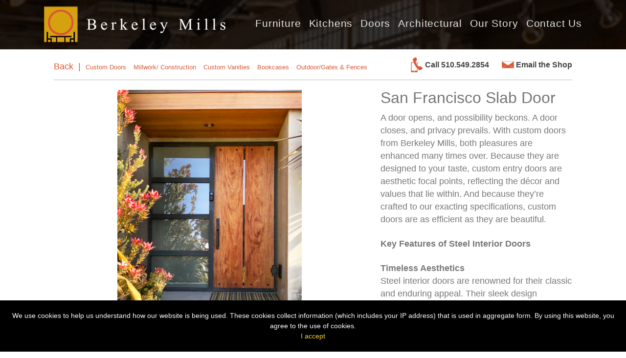

--- FILE ---
content_type: text/html; charset=UTF-8
request_url: https://berkeleymills.com/architectural-products/san-francisco-slab-door/
body_size: 11603
content:
<!DOCTYPE html>
<!--[if IE 7]>
<html class="ie ie7" lang="en-US">
<![endif]-->
<!--[if IE 8]>
<html class="ie ie8" lang="en-US">
<![endif]-->
<!--[if !(IE 7) | !(IE 8)  ]><!-->
<html class="modern" lang="en-US">
<!--<![endif]-->
<head>
<meta charset="UTF-8" />
<meta name="viewport" content="width=device-width" />
<title>San Francisco Slab Door | Custom Entry Door | Bay Area | Berkeley Mills</title>
<link rel="profile" href="http://gmpg.org/xfn/11" />
<link rel="pingback" href="https://berkeleymills.com/xmlrpc.php" />
<link rel="shortcut icon" type="image/x-icon" href="https://berkeleymills.com/wp-content/themes/berkeley-mills-new/favicon.ico">

<!--<script type="text/javascript">
(function() {
	var config = {
		kitId: 'xif8mbp',
		scriptTimeout: 3000
	};
	var h=document.getElementsByTagName("html")[0];h.className+=" wf-loading";var t=setTimeout(function(){h.className=h.className.replace(/(\s|^)wf-loading(\s|$)/g," ");h.className+=" wf-inactive"},config.scriptTimeout);var tk=document.createElement("script"),d=false;tk.src='//use.typekit.net/'+config.kitId+'.js';tk.type="text/javascript";tk.async="true";tk.onload=tk.onreadystatechange=function(){var a=this.readyState;if(d||a&&a!="complete"&&a!="loaded")return;d=true;clearTimeout(t);try{Typekit.load(config)}catch(b){}};var s=document.getElementsByTagName("script")[0];s.parentNode.insertBefore(tk,s)
})();
</script>-->
<!-- Campaign Pixel Scripts -->
<script async src="https://i.simpli.fi/dpx.js?
cid=107338&action=100&segment=BerkeleyMillsFurnitureSitePixel&m=1&sifi_tuid=61007">
</script>
<script async src="https://i.simpli.fi/dpx.js?
cid=107338&conversion=40&campaign_id=0&m=1&sifi_tuid=61007"></script>
<script async src="https://i.simpli.fi/dpx.js?
cid=107338&conversion=0&campaign_id=0&m=1&sifi_tuid=61007"></script>
<!-- Adaptive images -->
<script>document.cookie='resolution='+Math.max(screen.width,screen.height)+'; path=/';</script>

<!--[if lt IE 9]> <script src="https://berkeleymills.com/wp-content/themes/berkeley-mills-new/js/html5shiv.js"></script> <![endif]-->
<script>(function(a,e,c,f,g,b,d){var h={ak:"919024511",cl:"HWYrCNaIllYQ_-actgM"};a[c]=a[c]||function(){(a[c].q=a[c].q||[]).push(arguments)};a[f]||(a[f]=h.ak);b=e.createElement(g);b.async=1;b.src="//www.gstatic.com/wcm/loader.js";d=e.getElementsByTagName(g)[0];d.parentNode.insertBefore(b,d);a._googWcmGet=function(b,d,e){a[c](2,b,h,d,null,new Date,e)}})(window,document,"_googWcmImpl","_googWcmAk","script");
</script>
<meta name='robots' content='max-image-preview:large, index, follow, max-snippet:-1, max-video-preview:-1' />
	<style>img:is([sizes="auto" i], [sizes^="auto," i]) { contain-intrinsic-size: 3000px 1500px }</style>
	
	<!-- This site is optimized with the Yoast SEO plugin v15.9.1 - https://yoast.com/wordpress/plugins/seo/ -->
	<meta name="description" content="A custom slab entry door offers privacy and modern design. Contact the Berkeley Mill design team today for more info." />
	<link rel="canonical" href="https://berkeleymills.com/architectural-products/san-francisco-slab-door/" />
	<meta property="og:locale" content="en_US" />
	<meta property="og:type" content="article" />
	<meta property="og:title" content="San Francisco Slab Door | Custom Entry Door | Bay Area | Berkeley Mills" />
	<meta property="og:description" content="A custom slab entry door offers privacy and modern design. Contact the Berkeley Mill design team today for more info." />
	<meta property="og:url" content="https://berkeleymills.com/architectural-products/san-francisco-slab-door/" />
	<meta property="og:site_name" content="Berkeley Mills" />
	<meta property="article:modified_time" content="2024-10-29T12:26:44+00:00" />
	<meta property="og:image" content="https://berkeleymills.com/wp-content/uploads/2018/12/BMF-door_slab3-858x1024.jpg" />
	<meta property="og:image:width" content="858" />
	<meta property="og:image:height" content="1024" />
	<meta name="twitter:label1" content="Est. reading time">
	<meta name="twitter:data1" content="2 minutes">
	<script type="application/ld+json" class="yoast-schema-graph">{"@context":"https://schema.org","@graph":[{"@type":"Organization","@id":"https://berkeleymills.com/#organization","name":"Berkeley Mills","url":"https://berkeleymills.com/","sameAs":[],"logo":{"@type":"ImageObject","@id":"https://berkeleymills.com/#logo","inLanguage":"en-US","url":"https://berkeleymills.com/wp-content/uploads/2022/08/Logo-block-1-watermark2.jpg","width":1534,"height":1785,"caption":"Berkeley Mills"},"image":{"@id":"https://berkeleymills.com/#logo"}},{"@type":"WebSite","@id":"https://berkeleymills.com/#website","url":"https://berkeleymills.com/","name":"Berkeley Mills","description":"Furniture-Kitchen-Millwork","publisher":{"@id":"https://berkeleymills.com/#organization"},"potentialAction":[{"@type":"SearchAction","target":"https://berkeleymills.com/?s={search_term_string}","query-input":"required name=search_term_string"}],"inLanguage":"en-US"},{"@type":"ImageObject","@id":"https://berkeleymills.com/architectural-products/san-francisco-slab-door/#primaryimage","inLanguage":"en-US","url":"https://berkeleymills.com/wp-content/uploads/2018/12/BMF-door_slab3.jpg","width":1953,"height":2332},{"@type":"WebPage","@id":"https://berkeleymills.com/architectural-products/san-francisco-slab-door/#webpage","url":"https://berkeleymills.com/architectural-products/san-francisco-slab-door/","name":"San Francisco Slab Door | Custom Entry Door | Bay Area | Berkeley Mills","isPartOf":{"@id":"https://berkeleymills.com/#website"},"primaryImageOfPage":{"@id":"https://berkeleymills.com/architectural-products/san-francisco-slab-door/#primaryimage"},"datePublished":"2018-12-19T21:27:32+00:00","dateModified":"2024-10-29T12:26:44+00:00","description":"A custom slab entry door offers privacy and modern design. Contact the Berkeley Mill design team today for more info.","breadcrumb":{"@id":"https://berkeleymills.com/architectural-products/san-francisco-slab-door/#breadcrumb"},"inLanguage":"en-US","potentialAction":[{"@type":"ReadAction","target":["https://berkeleymills.com/architectural-products/san-francisco-slab-door/"]}]},{"@type":"BreadcrumbList","@id":"https://berkeleymills.com/architectural-products/san-francisco-slab-door/#breadcrumb","itemListElement":[{"@type":"ListItem","position":1,"item":{"@type":"WebPage","@id":"https://berkeleymills.com/","url":"https://berkeleymills.com/","name":"Home"}},{"@type":"ListItem","position":2,"item":{"@type":"WebPage","@id":"https://berkeleymills.com/architectural-products/san-francisco-slab-door/","url":"https://berkeleymills.com/architectural-products/san-francisco-slab-door/","name":"San Francisco Slab Door"}}]}]}</script>
	<!-- / Yoast SEO plugin. -->


<link rel='dns-prefetch' href='//www.googletagmanager.com' />
<link rel="alternate" type="application/rss+xml" title="Berkeley Mills &raquo; Feed" href="https://berkeleymills.com/feed/" />
<link rel="alternate" type="application/rss+xml" title="Berkeley Mills &raquo; Comments Feed" href="https://berkeleymills.com/comments/feed/" />
<script type="text/javascript">
/* <![CDATA[ */
window._wpemojiSettings = {"baseUrl":"https:\/\/s.w.org\/images\/core\/emoji\/16.0.1\/72x72\/","ext":".png","svgUrl":"https:\/\/s.w.org\/images\/core\/emoji\/16.0.1\/svg\/","svgExt":".svg","source":{"concatemoji":"https:\/\/berkeleymills.com\/wp-includes\/js\/wp-emoji-release.min.js?ver=6.8.3"}};
/*! This file is auto-generated */
!function(s,n){var o,i,e;function c(e){try{var t={supportTests:e,timestamp:(new Date).valueOf()};sessionStorage.setItem(o,JSON.stringify(t))}catch(e){}}function p(e,t,n){e.clearRect(0,0,e.canvas.width,e.canvas.height),e.fillText(t,0,0);var t=new Uint32Array(e.getImageData(0,0,e.canvas.width,e.canvas.height).data),a=(e.clearRect(0,0,e.canvas.width,e.canvas.height),e.fillText(n,0,0),new Uint32Array(e.getImageData(0,0,e.canvas.width,e.canvas.height).data));return t.every(function(e,t){return e===a[t]})}function u(e,t){e.clearRect(0,0,e.canvas.width,e.canvas.height),e.fillText(t,0,0);for(var n=e.getImageData(16,16,1,1),a=0;a<n.data.length;a++)if(0!==n.data[a])return!1;return!0}function f(e,t,n,a){switch(t){case"flag":return n(e,"\ud83c\udff3\ufe0f\u200d\u26a7\ufe0f","\ud83c\udff3\ufe0f\u200b\u26a7\ufe0f")?!1:!n(e,"\ud83c\udde8\ud83c\uddf6","\ud83c\udde8\u200b\ud83c\uddf6")&&!n(e,"\ud83c\udff4\udb40\udc67\udb40\udc62\udb40\udc65\udb40\udc6e\udb40\udc67\udb40\udc7f","\ud83c\udff4\u200b\udb40\udc67\u200b\udb40\udc62\u200b\udb40\udc65\u200b\udb40\udc6e\u200b\udb40\udc67\u200b\udb40\udc7f");case"emoji":return!a(e,"\ud83e\udedf")}return!1}function g(e,t,n,a){var r="undefined"!=typeof WorkerGlobalScope&&self instanceof WorkerGlobalScope?new OffscreenCanvas(300,150):s.createElement("canvas"),o=r.getContext("2d",{willReadFrequently:!0}),i=(o.textBaseline="top",o.font="600 32px Arial",{});return e.forEach(function(e){i[e]=t(o,e,n,a)}),i}function t(e){var t=s.createElement("script");t.src=e,t.defer=!0,s.head.appendChild(t)}"undefined"!=typeof Promise&&(o="wpEmojiSettingsSupports",i=["flag","emoji"],n.supports={everything:!0,everythingExceptFlag:!0},e=new Promise(function(e){s.addEventListener("DOMContentLoaded",e,{once:!0})}),new Promise(function(t){var n=function(){try{var e=JSON.parse(sessionStorage.getItem(o));if("object"==typeof e&&"number"==typeof e.timestamp&&(new Date).valueOf()<e.timestamp+604800&&"object"==typeof e.supportTests)return e.supportTests}catch(e){}return null}();if(!n){if("undefined"!=typeof Worker&&"undefined"!=typeof OffscreenCanvas&&"undefined"!=typeof URL&&URL.createObjectURL&&"undefined"!=typeof Blob)try{var e="postMessage("+g.toString()+"("+[JSON.stringify(i),f.toString(),p.toString(),u.toString()].join(",")+"));",a=new Blob([e],{type:"text/javascript"}),r=new Worker(URL.createObjectURL(a),{name:"wpTestEmojiSupports"});return void(r.onmessage=function(e){c(n=e.data),r.terminate(),t(n)})}catch(e){}c(n=g(i,f,p,u))}t(n)}).then(function(e){for(var t in e)n.supports[t]=e[t],n.supports.everything=n.supports.everything&&n.supports[t],"flag"!==t&&(n.supports.everythingExceptFlag=n.supports.everythingExceptFlag&&n.supports[t]);n.supports.everythingExceptFlag=n.supports.everythingExceptFlag&&!n.supports.flag,n.DOMReady=!1,n.readyCallback=function(){n.DOMReady=!0}}).then(function(){return e}).then(function(){var e;n.supports.everything||(n.readyCallback(),(e=n.source||{}).concatemoji?t(e.concatemoji):e.wpemoji&&e.twemoji&&(t(e.twemoji),t(e.wpemoji)))}))}((window,document),window._wpemojiSettings);
/* ]]> */
</script>
<style id='wp-emoji-styles-inline-css' type='text/css'>

	img.wp-smiley, img.emoji {
		display: inline !important;
		border: none !important;
		box-shadow: none !important;
		height: 1em !important;
		width: 1em !important;
		margin: 0 0.07em !important;
		vertical-align: -0.1em !important;
		background: none !important;
		padding: 0 !important;
	}
</style>
<link rel='stylesheet' id='wp-block-library-css' href='https://berkeleymills.com/wp-includes/css/dist/block-library/style.min.css?ver=6.8.3' type='text/css' media='all' />
<style id='classic-theme-styles-inline-css' type='text/css'>
/*! This file is auto-generated */
.wp-block-button__link{color:#fff;background-color:#32373c;border-radius:9999px;box-shadow:none;text-decoration:none;padding:calc(.667em + 2px) calc(1.333em + 2px);font-size:1.125em}.wp-block-file__button{background:#32373c;color:#fff;text-decoration:none}
</style>
<style id='global-styles-inline-css' type='text/css'>
:root{--wp--preset--aspect-ratio--square: 1;--wp--preset--aspect-ratio--4-3: 4/3;--wp--preset--aspect-ratio--3-4: 3/4;--wp--preset--aspect-ratio--3-2: 3/2;--wp--preset--aspect-ratio--2-3: 2/3;--wp--preset--aspect-ratio--16-9: 16/9;--wp--preset--aspect-ratio--9-16: 9/16;--wp--preset--color--black: #000000;--wp--preset--color--cyan-bluish-gray: #abb8c3;--wp--preset--color--white: #ffffff;--wp--preset--color--pale-pink: #f78da7;--wp--preset--color--vivid-red: #cf2e2e;--wp--preset--color--luminous-vivid-orange: #ff6900;--wp--preset--color--luminous-vivid-amber: #fcb900;--wp--preset--color--light-green-cyan: #7bdcb5;--wp--preset--color--vivid-green-cyan: #00d084;--wp--preset--color--pale-cyan-blue: #8ed1fc;--wp--preset--color--vivid-cyan-blue: #0693e3;--wp--preset--color--vivid-purple: #9b51e0;--wp--preset--gradient--vivid-cyan-blue-to-vivid-purple: linear-gradient(135deg,rgba(6,147,227,1) 0%,rgb(155,81,224) 100%);--wp--preset--gradient--light-green-cyan-to-vivid-green-cyan: linear-gradient(135deg,rgb(122,220,180) 0%,rgb(0,208,130) 100%);--wp--preset--gradient--luminous-vivid-amber-to-luminous-vivid-orange: linear-gradient(135deg,rgba(252,185,0,1) 0%,rgba(255,105,0,1) 100%);--wp--preset--gradient--luminous-vivid-orange-to-vivid-red: linear-gradient(135deg,rgba(255,105,0,1) 0%,rgb(207,46,46) 100%);--wp--preset--gradient--very-light-gray-to-cyan-bluish-gray: linear-gradient(135deg,rgb(238,238,238) 0%,rgb(169,184,195) 100%);--wp--preset--gradient--cool-to-warm-spectrum: linear-gradient(135deg,rgb(74,234,220) 0%,rgb(151,120,209) 20%,rgb(207,42,186) 40%,rgb(238,44,130) 60%,rgb(251,105,98) 80%,rgb(254,248,76) 100%);--wp--preset--gradient--blush-light-purple: linear-gradient(135deg,rgb(255,206,236) 0%,rgb(152,150,240) 100%);--wp--preset--gradient--blush-bordeaux: linear-gradient(135deg,rgb(254,205,165) 0%,rgb(254,45,45) 50%,rgb(107,0,62) 100%);--wp--preset--gradient--luminous-dusk: linear-gradient(135deg,rgb(255,203,112) 0%,rgb(199,81,192) 50%,rgb(65,88,208) 100%);--wp--preset--gradient--pale-ocean: linear-gradient(135deg,rgb(255,245,203) 0%,rgb(182,227,212) 50%,rgb(51,167,181) 100%);--wp--preset--gradient--electric-grass: linear-gradient(135deg,rgb(202,248,128) 0%,rgb(113,206,126) 100%);--wp--preset--gradient--midnight: linear-gradient(135deg,rgb(2,3,129) 0%,rgb(40,116,252) 100%);--wp--preset--font-size--small: 13px;--wp--preset--font-size--medium: 20px;--wp--preset--font-size--large: 36px;--wp--preset--font-size--x-large: 42px;--wp--preset--spacing--20: 0.44rem;--wp--preset--spacing--30: 0.67rem;--wp--preset--spacing--40: 1rem;--wp--preset--spacing--50: 1.5rem;--wp--preset--spacing--60: 2.25rem;--wp--preset--spacing--70: 3.38rem;--wp--preset--spacing--80: 5.06rem;--wp--preset--shadow--natural: 6px 6px 9px rgba(0, 0, 0, 0.2);--wp--preset--shadow--deep: 12px 12px 50px rgba(0, 0, 0, 0.4);--wp--preset--shadow--sharp: 6px 6px 0px rgba(0, 0, 0, 0.2);--wp--preset--shadow--outlined: 6px 6px 0px -3px rgba(255, 255, 255, 1), 6px 6px rgba(0, 0, 0, 1);--wp--preset--shadow--crisp: 6px 6px 0px rgba(0, 0, 0, 1);}:where(.is-layout-flex){gap: 0.5em;}:where(.is-layout-grid){gap: 0.5em;}body .is-layout-flex{display: flex;}.is-layout-flex{flex-wrap: wrap;align-items: center;}.is-layout-flex > :is(*, div){margin: 0;}body .is-layout-grid{display: grid;}.is-layout-grid > :is(*, div){margin: 0;}:where(.wp-block-columns.is-layout-flex){gap: 2em;}:where(.wp-block-columns.is-layout-grid){gap: 2em;}:where(.wp-block-post-template.is-layout-flex){gap: 1.25em;}:where(.wp-block-post-template.is-layout-grid){gap: 1.25em;}.has-black-color{color: var(--wp--preset--color--black) !important;}.has-cyan-bluish-gray-color{color: var(--wp--preset--color--cyan-bluish-gray) !important;}.has-white-color{color: var(--wp--preset--color--white) !important;}.has-pale-pink-color{color: var(--wp--preset--color--pale-pink) !important;}.has-vivid-red-color{color: var(--wp--preset--color--vivid-red) !important;}.has-luminous-vivid-orange-color{color: var(--wp--preset--color--luminous-vivid-orange) !important;}.has-luminous-vivid-amber-color{color: var(--wp--preset--color--luminous-vivid-amber) !important;}.has-light-green-cyan-color{color: var(--wp--preset--color--light-green-cyan) !important;}.has-vivid-green-cyan-color{color: var(--wp--preset--color--vivid-green-cyan) !important;}.has-pale-cyan-blue-color{color: var(--wp--preset--color--pale-cyan-blue) !important;}.has-vivid-cyan-blue-color{color: var(--wp--preset--color--vivid-cyan-blue) !important;}.has-vivid-purple-color{color: var(--wp--preset--color--vivid-purple) !important;}.has-black-background-color{background-color: var(--wp--preset--color--black) !important;}.has-cyan-bluish-gray-background-color{background-color: var(--wp--preset--color--cyan-bluish-gray) !important;}.has-white-background-color{background-color: var(--wp--preset--color--white) !important;}.has-pale-pink-background-color{background-color: var(--wp--preset--color--pale-pink) !important;}.has-vivid-red-background-color{background-color: var(--wp--preset--color--vivid-red) !important;}.has-luminous-vivid-orange-background-color{background-color: var(--wp--preset--color--luminous-vivid-orange) !important;}.has-luminous-vivid-amber-background-color{background-color: var(--wp--preset--color--luminous-vivid-amber) !important;}.has-light-green-cyan-background-color{background-color: var(--wp--preset--color--light-green-cyan) !important;}.has-vivid-green-cyan-background-color{background-color: var(--wp--preset--color--vivid-green-cyan) !important;}.has-pale-cyan-blue-background-color{background-color: var(--wp--preset--color--pale-cyan-blue) !important;}.has-vivid-cyan-blue-background-color{background-color: var(--wp--preset--color--vivid-cyan-blue) !important;}.has-vivid-purple-background-color{background-color: var(--wp--preset--color--vivid-purple) !important;}.has-black-border-color{border-color: var(--wp--preset--color--black) !important;}.has-cyan-bluish-gray-border-color{border-color: var(--wp--preset--color--cyan-bluish-gray) !important;}.has-white-border-color{border-color: var(--wp--preset--color--white) !important;}.has-pale-pink-border-color{border-color: var(--wp--preset--color--pale-pink) !important;}.has-vivid-red-border-color{border-color: var(--wp--preset--color--vivid-red) !important;}.has-luminous-vivid-orange-border-color{border-color: var(--wp--preset--color--luminous-vivid-orange) !important;}.has-luminous-vivid-amber-border-color{border-color: var(--wp--preset--color--luminous-vivid-amber) !important;}.has-light-green-cyan-border-color{border-color: var(--wp--preset--color--light-green-cyan) !important;}.has-vivid-green-cyan-border-color{border-color: var(--wp--preset--color--vivid-green-cyan) !important;}.has-pale-cyan-blue-border-color{border-color: var(--wp--preset--color--pale-cyan-blue) !important;}.has-vivid-cyan-blue-border-color{border-color: var(--wp--preset--color--vivid-cyan-blue) !important;}.has-vivid-purple-border-color{border-color: var(--wp--preset--color--vivid-purple) !important;}.has-vivid-cyan-blue-to-vivid-purple-gradient-background{background: var(--wp--preset--gradient--vivid-cyan-blue-to-vivid-purple) !important;}.has-light-green-cyan-to-vivid-green-cyan-gradient-background{background: var(--wp--preset--gradient--light-green-cyan-to-vivid-green-cyan) !important;}.has-luminous-vivid-amber-to-luminous-vivid-orange-gradient-background{background: var(--wp--preset--gradient--luminous-vivid-amber-to-luminous-vivid-orange) !important;}.has-luminous-vivid-orange-to-vivid-red-gradient-background{background: var(--wp--preset--gradient--luminous-vivid-orange-to-vivid-red) !important;}.has-very-light-gray-to-cyan-bluish-gray-gradient-background{background: var(--wp--preset--gradient--very-light-gray-to-cyan-bluish-gray) !important;}.has-cool-to-warm-spectrum-gradient-background{background: var(--wp--preset--gradient--cool-to-warm-spectrum) !important;}.has-blush-light-purple-gradient-background{background: var(--wp--preset--gradient--blush-light-purple) !important;}.has-blush-bordeaux-gradient-background{background: var(--wp--preset--gradient--blush-bordeaux) !important;}.has-luminous-dusk-gradient-background{background: var(--wp--preset--gradient--luminous-dusk) !important;}.has-pale-ocean-gradient-background{background: var(--wp--preset--gradient--pale-ocean) !important;}.has-electric-grass-gradient-background{background: var(--wp--preset--gradient--electric-grass) !important;}.has-midnight-gradient-background{background: var(--wp--preset--gradient--midnight) !important;}.has-small-font-size{font-size: var(--wp--preset--font-size--small) !important;}.has-medium-font-size{font-size: var(--wp--preset--font-size--medium) !important;}.has-large-font-size{font-size: var(--wp--preset--font-size--large) !important;}.has-x-large-font-size{font-size: var(--wp--preset--font-size--x-large) !important;}
:where(.wp-block-post-template.is-layout-flex){gap: 1.25em;}:where(.wp-block-post-template.is-layout-grid){gap: 1.25em;}
:where(.wp-block-columns.is-layout-flex){gap: 2em;}:where(.wp-block-columns.is-layout-grid){gap: 2em;}
:root :where(.wp-block-pullquote){font-size: 1.5em;line-height: 1.6;}
</style>
<link rel='stylesheet' id='client-theme-fancybox-css' href='https://berkeleymills.com/wp-content/themes/berkeley-mills-new/js/fancybox-3/jquery.fancybox.min.css?ver=6.8.3' type='text/css' media='all' />
<link rel='stylesheet' id='berkeleymills-style-css' href='https://berkeleymills.com/wp-content/themes/berkeley-mills-new/style.css?ver=1.5' type='text/css' media='all' />
<script type="text/javascript" src="https://berkeleymills.com/wp-includes/js/jquery/jquery.min.js?ver=3.7.1" id="jquery-core-js"></script>
<script type="text/javascript" src="https://berkeleymills.com/wp-includes/js/jquery/jquery-migrate.min.js?ver=3.4.1" id="jquery-migrate-js"></script>

<!-- Google Analytics snippet added by Site Kit -->
<script type="text/javascript" src="https://www.googletagmanager.com/gtag/js?id=G-S9JWZ8TMTQ" id="google_gtagjs-js" async></script>
<script type="text/javascript" id="google_gtagjs-js-after">
/* <![CDATA[ */
window.dataLayer = window.dataLayer || [];function gtag(){dataLayer.push(arguments);}
gtag("js", new Date());
gtag("set", "developer_id.dZTNiMT", true);
gtag("config", "G-S9JWZ8TMTQ");
/* ]]> */
</script>

<!-- End Google Analytics snippet added by Site Kit -->
<link rel="https://api.w.org/" href="https://berkeleymills.com/wp-json/" /><link rel="EditURI" type="application/rsd+xml" title="RSD" href="https://berkeleymills.com/xmlrpc.php?rsd" />
<link rel='shortlink' href='https://berkeleymills.com/?p=4365' />
<link rel="alternate" title="oEmbed (JSON)" type="application/json+oembed" href="https://berkeleymills.com/wp-json/oembed/1.0/embed?url=https%3A%2F%2Fberkeleymills.com%2Farchitectural-products%2Fsan-francisco-slab-door%2F" />
<link rel="alternate" title="oEmbed (XML)" type="text/xml+oembed" href="https://berkeleymills.com/wp-json/oembed/1.0/embed?url=https%3A%2F%2Fberkeleymills.com%2Farchitectural-products%2Fsan-francisco-slab-door%2F&#038;format=xml" />
<meta name="generator" content="Site Kit by Google 1.87.0" /><meta name="google-site-verification" content="g611QyeInLk8WpPi0wXnERgEd8fFFL9Q3zS6_6qinag" />
<!-- Google Tag Manager -->
<script>(function(w,d,s,l,i){w[l]=w[l]||[];w[l].push({'gtm.start':
new Date().getTime(),event:'gtm.js'});var f=d.getElementsByTagName(s)[0],
j=d.createElement(s),dl=l!='dataLayer'?'&l='+l:'';j.async=true;j.src=
'https://www.googletagmanager.com/gtm.js?id='+i+dl;f.parentNode.insertBefore(j,f);
})(window,document,'script','dataLayer','GTM-T6VMNMXF');</script>
<!-- End Google Tag Manager -->

<!-- Google Tag Manager (noscript) -->
<noscript><iframe src="https://www.googletagmanager.com/ns.html?id=GTM-T6VMNMXF"
height="0" width="0" style="display:none;visibility:hidden"></iframe></noscript>
<!-- End Google Tag Manager (noscript) -->

<script>window.schema_highlighter={accountId: "ConfluenceLocalMarketing/BerkeleyMills", outputCache: true}</script>
<script async src="https://cdn.schemaapp.com/javascript/highlight.js"></script>    
    <script type="text/javascript">
        var ajaxurl = 'https://berkeleymills.com/wp-admin/admin-ajax.php';
    </script>

        <script type="text/javascript">
            var jQueryMigrateHelperHasSentDowngrade = false;

			window.onerror = function( msg, url, line, col, error ) {
				// Break out early, do not processing if a downgrade reqeust was already sent.
				if ( jQueryMigrateHelperHasSentDowngrade ) {
					return true;
                }

				var xhr = new XMLHttpRequest();
				var nonce = '16a5a8d453';
				var jQueryFunctions = [
					'andSelf',
					'browser',
					'live',
					'boxModel',
					'support.boxModel',
					'size',
					'swap',
					'clean',
					'sub',
                ];
				var match_pattern = /\)\.(.+?) is not a function/;
                var erroredFunction = msg.match( match_pattern );

                // If there was no matching functions, do not try to downgrade.
                if ( typeof erroredFunction !== 'object' || typeof erroredFunction[1] === "undefined" || -1 === jQueryFunctions.indexOf( erroredFunction[1] ) ) {
                    return true;
                }

                // Set that we've now attempted a downgrade request.
                jQueryMigrateHelperHasSentDowngrade = true;

				xhr.open( 'POST', 'https://berkeleymills.com/wp-admin/admin-ajax.php' );
				xhr.setRequestHeader( 'Content-Type', 'application/x-www-form-urlencoded' );
				xhr.onload = function () {
					var response,
                        reload = false;

					if ( 200 === xhr.status ) {
                        try {
                        	response = JSON.parse( xhr.response );

                        	reload = response.data.reload;
                        } catch ( e ) {
                        	reload = false;
                        }
                    }

					// Automatically reload the page if a deprecation caused an automatic downgrade, ensure visitors get the best possible experience.
					if ( reload ) {
						location.reload();
                    }
				};

				xhr.send( encodeURI( 'action=jquery-migrate-downgrade-version&_wpnonce=' + nonce ) );

				// Suppress error alerts in older browsers
				return true;
			}
        </script>

		<script>
  (function(i,s,o,g,r,a,m){i['GoogleAnalyticsObject']=r;i[r]=i[r]||function(){
  (i[r].q=i[r].q||[]).push(arguments)},i[r].l=1*new Date();a=s.createElement(o),
  m=s.getElementsByTagName(o)[0];a.async=1;a.src=g;m.parentNode.insertBefore(a,m)
  })(window,document,'script','//www.google-analytics.com/analytics.js','ga');

  ga('create', 'UA-3872333-1', 'auto');
  ga('send', 'pageview');

</script>
</head>


<body class="wp-singular architectural_prod-template-default single single-architectural_prod postid-4365 single-format-standard wp-theme-berkeley-mills-new full-width single-author" onload="_googWcmGet('number', '510.549.2854')" >
	<div id="homeSpinner">Loading&hellip;</div>

	<!--<section id="emailForm">
		<div class="formWrapper">
			<a href="#">Close</a>
			<h1>Send this page to a friend!</h1>
					</div>
	</section>-->

	<div id="bgImage">
		<div></div>
	</div>

<div id="page" class="hfeed site cont cf">
	<div class="rWrapper">
		<header id="masthead" class="site-header" role="banner">
            <div id="masthead-inner">
                <a class="site-title" href="https://berkeleymills.com/" title="Berkeley Mills" rel="home"><img src="https://berkeleymills.com/wp-content/themes/berkeley-mills-new/images/logo.png" alt="Berkeley Mills"></a>
                <a href="#" id="nav-toggle" title="Toggle Main Navigation">Toggle Navigation</a>
                <nav id="site-navigation" class="main-navigation" role="navigation">
                    <ul id="menu-main-navigation" class="nav-menu"><li id="menu-item-3286" class="furniture-menu menu-item menu-item-type-post_type menu-item-object-page menu-item-has-children menu-item-3286"><a href="https://berkeleymills.com/furniture-that-defines-you/">Furniture</a>
<ul class="sub-menu">
	<li id="menu-item-3401" class="all menu-item menu-item-type-post_type menu-item-object-page menu-item-3401"><a href="https://berkeleymills.com/furniture-that-defines-you/">All Furniture</a></li>
	<li id="menu-item-4502" class="living-room menu-item menu-item-type-post_type menu-item-object-page menu-item-4502"><a href="https://berkeleymills.com/furniture-that-defines-you/">Living</a></li>
	<li id="menu-item-4504" class="bedroom menu-item menu-item-type-post_type menu-item-object-page menu-item-4504"><a href="https://berkeleymills.com/furniture-that-defines-you/">Bedroom</a></li>
	<li id="menu-item-4503" class="dining-room menu-item menu-item-type-post_type menu-item-object-page menu-item-4503"><a href="https://berkeleymills.com/furniture-that-defines-you/">Dining</a></li>
	<li id="menu-item-4501" class="office menu-item menu-item-type-post_type menu-item-object-page menu-item-4501"><a href="https://berkeleymills.com/furniture-that-defines-you/">Office</a></li>
</ul>
</li>
<li id="menu-item-3348" class="menu-item menu-item-type-post_type menu-item-object-page menu-item-3348"><a href="https://berkeleymills.com/kitchens/">Kitchens</a></li>
<li id="menu-item-3395" class="menu-item menu-item-type-post_type menu-item-object-page menu-item-3395"><a href="https://berkeleymills.com/architectural/doors/" title="Custom doors">Doors</a></li>
<li id="menu-item-3350" class="menu-item menu-item-type-post_type menu-item-object-page menu-item-has-children menu-item-3350"><a href="https://berkeleymills.com/architectural/">Architectural</a>
<ul class="sub-menu">
	<li id="menu-item-3543" class="menu-item menu-item-type-post_type menu-item-object-page menu-item-3543"><a href="https://berkeleymills.com/architectural/">All Architectural</a></li>
	<li id="menu-item-3396" class="menu-item menu-item-type-post_type menu-item-object-page menu-item-3396"><a href="https://berkeleymills.com/architectural/millwork/">Millwork/ Construction</a></li>
	<li id="menu-item-3399" class="menu-item menu-item-type-post_type menu-item-object-page menu-item-3399"><a href="https://berkeleymills.com/architectural/vanities/">Vanities</a></li>
	<li id="menu-item-3393" class="menu-item menu-item-type-post_type menu-item-object-page menu-item-3393"><a href="https://berkeleymills.com/architectural/bookcases/">Bookcases</a></li>
	<li id="menu-item-3397" class="menu-item menu-item-type-post_type menu-item-object-page menu-item-3397"><a href="https://berkeleymills.com/architectural/outdoor/">Outdoor/Gates &#038; Fences</a></li>
</ul>
</li>
<li id="menu-item-3289" class="menu-item menu-item-type-post_type menu-item-object-page menu-item-has-children menu-item-3289"><a href="https://berkeleymills.com/our-story/">Our Story</a>
<ul class="sub-menu">
	<li id="menu-item-4735" class="menu-item menu-item-type-post_type menu-item-object-page menu-item-4735"><a href="https://berkeleymills.com/have-you-ever-wondered-how-berkeley-mills-furniture-is-made/">Shop videos</a></li>
	<li id="menu-item-3353" class="menu-item menu-item-type-post_type menu-item-object-page menu-item-3353"><a href="https://berkeleymills.com/our-story/">About Berkeley Mills</a></li>
	<li id="menu-item-3292" class="menu-item menu-item-type-post_type menu-item-object-page menu-item-3292"><a href="https://berkeleymills.com/our-story/company-tour/">Company Tour</a></li>
	<li id="menu-item-3295" class="menu-item menu-item-type-post_type menu-item-object-page menu-item-3295"><a href="https://berkeleymills.com/our-customers/">Our Customers</a></li>
	<li id="menu-item-3294" class="menu-item menu-item-type-post_type menu-item-object-page menu-item-3294"><a href="https://berkeleymills.com/news-and-events/">News &#038; Events</a></li>
	<li id="menu-item-3291" class="menu-item menu-item-type-post_type menu-item-object-page menu-item-3291"><a href="https://berkeleymills.com/our-story/meet-the-founders/">Meet the Partners</a></li>
</ul>
</li>
<li id="menu-item-3882" class="menu-item menu-item-type-post_type menu-item-object-page menu-item-3882"><a href="https://berkeleymills.com/contact/">Contact Us</a></li>
</ul>                </nav><!-- #site-navigation -->
            </div>
		</header><!-- #masthead -->

		<div id="main" class="wrapper">
			<div id="spinner">Loading&hellip;</div>

	<section id="primary" class="site-content">
        <div class="sub-nav-block">
            <a href="javascript:history.go(-1)" class="btn-back">Back<span class="separator">&#124;</span></a>
            <div class="content-nav-wrap"><ul id="menu-architecture-sub-menu" class="content-nav"><li id="menu-item-3314" class="menu-item menu-item-type-post_type menu-item-object-page menu-item-3314"><a href="https://berkeleymills.com/architectural/doors/">Custom Doors</a></li>
<li id="menu-item-3389" class="menu-item menu-item-type-post_type menu-item-object-page menu-item-3389"><a href="https://berkeleymills.com/architectural/millwork/">Millwork/ Construction</a></li>
<li id="menu-item-3388" class="menu-item menu-item-type-post_type menu-item-object-page menu-item-3388"><a href="https://berkeleymills.com/architectural/vanities/">Custom Vanities</a></li>
<li id="menu-item-3313" class="menu-item menu-item-type-post_type menu-item-object-page menu-item-3313"><a href="https://berkeleymills.com/architectural/bookcases/">Bookcases</a></li>
<li id="menu-item-3315" class="menu-item menu-item-type-post_type menu-item-object-page menu-item-3315"><a href="https://berkeleymills.com/architectural/outdoor/">Outdoor/Gates &#038; Fences</a></li>
</ul></div>        </div>
		<div id="content" role="main">

					<header class="productHeader">
								<nav class="breadcrumbs">
					<ul>
						<li><a href="#"></a></li>
						<li>San Francisco Slab Door</li>
					</ul>
				</nav>

				<!--<section class="share">
					<ul>
						<li><a href="https://www.facebook.com/BerkeleyMillsMFG" title="Facebook"><img src="https://berkeleymills.com/wp-content/themes/berkeley-mills-new/images/icoFacebook.png" alt="Facebook"></a></li>
						<li><a href="http://www.houzz.com/pro/berkeleymills/berkeley-mills" title="Houzz"><img src="https://berkeleymills.com/wp-content/themes/berkeley-mills-new/images/icoHouzz.png" alt="Houzz"></a></li>
						<li><a href="http://pinterest.com/berkeleymills/" title="Pinterest"><img src="https://berkeleymills.com/wp-content/themes/berkeley-mills-new/images/icoPinterest.png" alt="Pinterest"></a></li>
						<li class="emailFriend"><a class="emailFriend" href="#" title="Email to a friend"><img src="https://berkeleymills.com/wp-content/themes/berkeley-mills-new/images/buttonEmailHover.png" alt="Email to a friend"></a></li>
					</ul>
				</section>-->
				<div id="module-contact">
						<img class="svg icon-phone" src="https://berkeleymills.com/wp-content/themes/berkeley-mills-new/images/icon-phone.svg" alt="">
						<span class="label"><a href="tel:+15105492854">Call 510.549.2854</a></span>
						<img class="svg icon-email" src="https://berkeleymills.com/wp-content/themes/berkeley-mills-new/images/icon-email.svg" alt="">
						<span class="label"><a href="mailto:shop@berkeleymills.com">Email the Shop</a></span>
				</div>
			</header>

			<div class="productMain">
				<div class="central">
					
											<div id="singleProductSlider" class="flexslider">
							<a href="javascript:;" id="launcher"><img width="377" height="450" src="https://berkeleymills.com/wp-content/uploads/2018/12/BMF-door_slab3-377x450.jpg" class="attachment-productPhotoSoft size-productPhotoSoft wp-post-image" alt="" decoding="async" fetchpriority="high" srcset="https://berkeleymills.com/wp-content/uploads/2018/12/BMF-door_slab3-377x450.jpg 377w, https://berkeleymills.com/wp-content/uploads/2018/12/BMF-door_slab3-335x400.jpg 335w, https://berkeleymills.com/wp-content/uploads/2018/12/BMF-door_slab3-858x1024.jpg 858w, https://berkeleymills.com/wp-content/uploads/2018/12/BMF-door_slab3-768x917.jpg 768w, https://berkeleymills.com/wp-content/uploads/2018/12/BMF-door_slab3-1286x1536.jpg 1286w, https://berkeleymills.com/wp-content/uploads/2018/12/BMF-door_slab3-1715x2048.jpg 1715w, https://berkeleymills.com/wp-content/uploads/2018/12/BMF-door_slab3-624x745.jpg 624w, https://berkeleymills.com/wp-content/uploads/2018/12/BMF-door_slab3-293x350.jpg 293w, https://berkeleymills.com/wp-content/uploads/2018/12/BMF-door_slab3.jpg 1953w" sizes="(max-width: 377px) 100vw, 377px" /></a>
						</div>
						<div id="singleCarousel" class="flexslider">
							<ul class="slides">
																	<li><a class="fancybox" data-fancybox="architectural-gallery" rel="fancybox" href="https://berkeleymills.com/wp-content/uploads/2018/12/BMF-door_slab3.jpg"><img src="https://berkeleymills.com/wp-content/uploads/2018/12/BMF-door_slab3-150x150.jpg" width="100" height="100" alt="BMF-door_slab3" /></a></li>
																	<li><a class="fancybox" data-fancybox="architectural-gallery" rel="fancybox" href="https://berkeleymills.com/wp-content/uploads/2018/12/BMF-door_slab2-scaled.jpg"><img src="https://berkeleymills.com/wp-content/uploads/2018/12/BMF-door_slab2-150x150.jpg" width="100" height="100" alt="BMF-door_slab2" /></a></li>
																	<li><a class="fancybox" data-fancybox="architectural-gallery" rel="fancybox" href="https://berkeleymills.com/wp-content/uploads/2018/12/BMF-door_slab-scaled.jpg"><img src="https://berkeleymills.com/wp-content/uploads/2018/12/BMF-door_slab-150x150.jpg" width="100" height="100" alt="BMF-door_slab" /></a></li>
															</ul>
						</div>
									</div>
				<aside>
					<h1 class="productTitle">San Francisco Slab Door</h1>
					<p>A door opens, and possibility beckons. A door closes, and privacy prevails. With custom doors from Berkeley Mills, both pleasures are enhanced many times over. Because they are designed to your taste, custom entry doors are aesthetic focal points, reflecting the décor and values that lie within. And because they’re crafted to our exacting specifications, custom doors are as efficient as they are beautiful.</p>
<p><b>Key Features of </b><b>Steel Interior Doors</b></p>
<p><b>Timeless Aesthetics<br />
</b><span style="font-weight: 400;">Steel interior doors</span><span style="font-weight: 400;"> are renowned for their classic and enduring appeal. Their sleek design seamlessly integrates into modern, industrial, transitional, and traditional architectural styles, offering versatility for various aesthetic preferences.</span></p>
<p><b>Advanced Durability<br />
</b><span style="font-weight: 400;">Built to last, steel doors provide exceptional strength and longevity. Modern manufacturing techniques combined with skilled craftsmanship ensure that these doors remain robust through daily use, maintaining their high-quality appearance over time.</span></p>
<p><b>Artisan Craftsmanship<br />
</b><span style="font-weight: 400;">Today&#8217;s </span><span style="font-weight: 400;">steel interior doors</span><span style="font-weight: 400;"> benefit from the expertise of artisan welders who use modern technology to achieve outstanding quality. This fusion of traditional skills and contemporary methods results in doors that are not only functional but also beautifully crafted.</span></p>
<p><b>Slim Profiles<br />
</b><span style="font-weight: 400;">One of the standout features of </span><span style="font-weight: 400;">steel interior doors</span><span style="font-weight: 400;"> is their narrow stile and rail profiles. These slim designs provide a modern, minimalist aesthetic that other types of doors can&#8217;t match, making them a popular choice for achieving a sophisticated look.</span></p>
<p><b>Versatility<br />
</b><span style="font-weight: 400;">Steel interior doors</span><span style="font-weight: 400;"> are adaptable to various design needs. Whether you&#8217;re looking to enhance a modern condo or a heritage home, these doors offer the flexibility to fit seamlessly into different environments.</span></p>
<p><b>Low Maintenance<br />
</b><span style="font-weight: 400;">Steel doors require minimal upkeep compared to other materials. Their durable surfaces can withstand wear and tear, making them an ideal choice for high-traffic areas in both residential and commercial settings.</span></p>
<p><b>Enhanced Security<br />
</b><span style="font-weight: 400;">Due to their inherent strength, steel doors offer a higher level of security than many other interior door options. This makes them a practical choice for areas where security is a priority.</span></p>
<p><span style="font-weight: 400;">In conclusion, </span><span style="font-weight: 400;">steel interior doors</span><span style="font-weight: 400;"> combine aesthetic appeal, durability, craftsmanship, and security. These features make them a superior choice for enhancing both the functionality and appearance of any space.</span></p>
																			</aside>

                <!--                    <div class="cta">
                        			<div class="textwidget">Speak with someone about our furniture today. Call us at <strong>510.549.2854</strong>.</div>
		                    </div>
                -->
			</div>

									<!--<div id="product-signup" class="module-connect-option">
							<img class="svg icon-hear" src="/images/icon-hear.svg" alt="">
							<span class="label min-width">Signup for News + Events</span>
											</div>-->
		</div><!-- #content -->
	</section><!-- #primary -->

		</div><!-- #main .wrapper -->
	</div><!-- .rWrapper -->
    <div id="colophon-wrap">
	<footer id="colophon" role="contentinfo">
			<nav id="footer-navigation" class="bottom-navigation" role="navigation">
				<ul id="menu-footer-navigation" class="footer-menu"><li id="menu-item-3868" class="icon-call menu-item menu-item-type-custom menu-item-object-custom menu-item-3868"><a href="tel:+15105492854">Call 510.549.2854</a></li>
<li id="menu-item-4295" class="icon-followup menu-item menu-item-type-post_type menu-item-object-page menu-item-4295"><a href="https://berkeleymills.com/contact/">Request Call/Email</a></li>
<li id="menu-item-3871" class="icon-email menu-item menu-item-type-custom menu-item-object-custom menu-item-3871"><a href="mailto:shop@berkeleymills.com">Email the Shop</a></li>
<li id="menu-item-3872" class="icon-showroom menu-item menu-item-type-post_type menu-item-object-page menu-item-3872"><a href="https://berkeleymills.com/visit-our-showroom/">Visit the Showroom</a></li>
</ul>
				<div class="icon-menu">Footer Menu Toggle</div>
			</nav><!-- #site-navigation -->
			<nav class="footer-social">
				<ul>
					<li><a target="_blank" href="https://www.facebook.com/BerkeleyMillsMFG" title="Facebook"><img src="https://berkeleymills.com/wp-content/themes/berkeley-mills-new/images/icoFacebook.png" alt="Facebook"></a></li>
					<li><a target="_blank" href="http://www.houzz.com/pro/berkeleymills/berkeley-mills" title="Houzz"><img src="https://berkeleymills.com/wp-content/themes/berkeley-mills-new/images/icoHouzz.png" alt="Houzz"></a></li>
				</ul>
			</nav>

			<div class="copyright">&copy; 2026 Berkeley Mills. All Rights Reserved.</div><!-- .site-info -->
	</footer><!-- #colophon -->
    </div>
</div><!-- #page -->

<div id="gdpr">
		We use cookies to help us understand how our website is being used. These cookies collect information (which includes your IP address) that is used in aggregate form. By using this website, you agree to the use of cookies.		<a id="closegdpr">I accept</a>
</div>

<script type="speculationrules">
{"prefetch":[{"source":"document","where":{"and":[{"href_matches":"\/*"},{"not":{"href_matches":["\/wp-*.php","\/wp-admin\/*","\/wp-content\/uploads\/*","\/wp-content\/*","\/wp-content\/plugins\/*","\/wp-content\/themes\/berkeley-mills-new\/*","\/*\\?(.+)"]}},{"not":{"selector_matches":"a[rel~=\"nofollow\"]"}},{"not":{"selector_matches":".no-prefetch, .no-prefetch a"}}]},"eagerness":"conservative"}]}
</script>
<script type="text/javascript" src="https://berkeleymills.com/wp-content/themes/berkeley-mills-new/js/modernizr-latest.js?ver=2.6.2" id="berkeleymills-modernizr-js"></script>
<script type="text/javascript" src="https://berkeleymills.com/wp-content/themes/berkeley-mills-new/js/jquery.waitforimages.min.js?ver=1.4.2" id="berkeleymills-waitForImages-js"></script>
<script type="text/javascript" src="https://berkeleymills.com/wp-content/themes/berkeley-mills-new/js/jquery.flexslider-min.js?ver=2.1" id="berkeleymills-flexslider-js"></script>
<script type="text/javascript" src="https://berkeleymills.com/wp-content/themes/berkeley-mills-new/js/fancybox-3/jquery.fancybox.min.js?ver=1.0" id="berkeleymills-fancybox-js"></script>
<script type="text/javascript" src="https://berkeleymills.com/wp-content/themes/berkeley-mills-new/js/berkeley-scripts.js?ver=06092020B" id="berkeleymills-myscripts-js"></script>
<script type="text/javascript" defer="defer" id="linkbot-script" src="https://bot.linkbot.com/bot.js?ver=1.1.0#36875-22fbc?property-id=36875-22fbc" id="linkbot-script-js"></script>
</body>
</html>


--- FILE ---
content_type: text/css
request_url: https://berkeleymills.com/wp-content/themes/berkeley-mills-new/style.css?ver=1.5
body_size: 18007
content:
/*
Theme Name: Berkeley Mills Redesign
Description: Custom theme for berkeleymills.com
Version: 1.0
*/
/* Necolas' micro clearfix hack */
.cf:before,
.cf:after {
  content: " ";
  /* 1 */
  display: table;
  /* 2 */
}

.cf:after {
  clear: both;
}

/**
 * For IE 6/7 only
 * Include this rule to trigger hasLayout and contain floats.
 */
.cf {
  *zoom: 1;
}

/* normalize.css v2.0.1 | MIT License | git.io/normalize */
/* ==========================================================================
   HTML5 display definitions
   ========================================================================== */
/*
 * Corrects `block` display not defined in IE 8/9.
 */
article,
aside,
details,
figcaption,
figure,
footer,
header,
hgroup,
nav,
section,
summary {
  display: block;
}

/*
 * Corrects `inline-block` display not defined in IE 8/9.
 */
audio,
canvas,
video {
  display: inline-block;
}

/*
 * Prevents modern browsers from displaying `audio` without controls.
 * Remove excess height in iOS 5 devices.
 */
audio:not([controls]) {
  display: none;
  height: 0;
}

/*
 * Addresses styling for `hidden` attribute not present in IE 8/9.
 */
[hidden] {
  display: none;
}

/* ==========================================================================
   Base
   ========================================================================== */
/*
 * 1. Sets default font family to sans-serif.
 * 2. Prevents iOS text size adjust after orientation change, without disabling
 *    user zoom.
 */
html {
  font-family: sans-serif;
  /* 1 */
  -webkit-text-size-adjust: 100%;
  /* 2 */
  -ms-text-size-adjust: 100%;
  /* 2 */
}

/*
 * Removes default margin.
 */
body {
  margin: 0;
}

/* ==========================================================================
   Links
   ========================================================================== */
a {
  color: #444;
  text-decoration: none;
  border-bottom: 1px solid rgba(34, 34, 34, 0);
  -webkit-transition: color 0.3s linear, border-color 0.3s linear;
  -moz-transition: color 0.3s linear, border-color 0.3s linear;
  -o-transition: color 0.3s linear, border-color 0.3s linear;
  transition: color 0.3s linear, border-color 0.3s linear;
}
a:hover {
  color: #222;
  border-bottom: 1px solid #222222;
}

/*
 * Addresses `outline` inconsistency between Chrome and other browsers.
 */
a:focus {
  outline: 0;
}

/*
 * Improves readability when focused and also mouse hovered in all browsers.
 */
a:active,
a:hover {
  outline: 0;
}

/* ==========================================================================
   Typography
   ========================================================================== */
p {
  margin: 0 0 24px;
  font-size: 1.1em;
}

/*
 * Addresses `h1` font sizes within `section` and `article` in Firefox 4+,
 * Safari 5, and Chrome.
 */
h1,
h2,
h3,
h4,
h5,
h6 {
  font-weight: 400;
}

h1, h2 {
  font-size: 2.6em;
  margin: 0 0 5px;
  font-weight: 200;
  line-height: 1.15;
}

h2 {
  font-size: 2.1em;
  margin: 0 0 5px;
  font-weight: 200;
  line-height: 1.15;
}

h3 {
  font-size: 1.75em;
  margin: 0 0 24px;
}

h4 {
  font-size: 1.5em;
  margin: 0 0 24px;
}

h5 {
  font-size: 1.25em;
  margin: 0 0 24px;
}

h6 {
  font-size: 1em;
  margin: 0 0 24px;
}

/*
 * Addresses styling not present in IE 8/9, Safari 5, and Chrome.
 */
abbr[title] {
  border-bottom: 1px dotted;
}

/*
 * Addresses style set to `bolder` in Firefox 4+, Safari 5, and Chrome.
 */
b,
strong {
  font-weight: bold;
}

/*
 * Addresses styling not present in Safari 5 and Chrome.
 */
dfn {
  font-style: italic;
}

/*
 * Addresses styling not present in IE 8/9.
 */
mark {
  background: #ff0;
  color: #000;
}

/*
 * Corrects font family set oddly in Safari 5 and Chrome.
 */
code,
kbd,
pre,
samp {
  font-family: monospace, serif;
  font-size: 1em;
}

/*
 * Improves readability of pre-formatted text in all browsers.
 */
pre {
  white-space: pre;
  white-space: pre-wrap;
  word-wrap: break-word;
}

/*
 * Sets consistent quote types.
 */
q {
  quotes: "\201C" "\201D" "\2018" "\2019";
}

/*
 * Addresses inconsistent and variable font size in all browsers.
 */
small {
  font-size: 80%;
}

/*
 * Prevents `sub` and `sup` affecting `line-height` in all browsers.
 */
sub,
sup {
  font-size: 75%;
  line-height: 0;
  position: relative;
  vertical-align: baseline;
}

sup {
  top: -0.5em;
}

sub {
  bottom: -0.25em;
}

hr {
    display: block; height: 1px;
    border: 0; border-top: 1px solid #ccc;
    margin: 1em 0; padding: 0;
    clear: both;
}

/* ==========================================================================
   Embedded content
   ========================================================================== */
/*
 * Removes border when inside `a` element in IE 8/9.
 */
img {
  border: 0;
  max-width: 100%;
  height: auto;
}
img.size-full {
  width: 100%;
}

/*
 * Corrects overflow displayed oddly in IE 9.
 */
svg:not(:root) {
  overflow: hidden;
}

/* ==========================================================================
   Figures
   ========================================================================== */
/*
 * Addresses margin not present in IE 8/9 and Safari 5.
 */
figure {
  margin: 0;
}

/* ==========================================================================
   Forms
   ========================================================================== */
/*
 * Define consistent border, margin, and padding.
 */
fieldset {
  border: 1px solid silver;
  margin: 0 2px;
  padding: 0.35em 0.625em 0.75em;
}

/*
 * 1. Corrects color not being inherited in IE 8/9.
 * 2. Remove padding so people aren't caught out if they zero out fieldsets.
 */
legend {
  border: 0;
  /* 1 */
  padding: 0;
  /* 2 */
}

/*
 * 1. Corrects font family not being inherited in all browsers.
 * 2. Corrects font size not being inherited in all browsers.
 * 3. Addresses margins set differently in Firefox 4+, Safari 5, and Chrome
 */
button,
input,
select,
textarea {
  font-family: inherit;
  /* 1 */
  font-size: 100%;
  /* 2 */
  margin: 0;
  /* 3 */
}

/*
 * Addresses Firefox 4+ setting `line-height` on `input` using `!important` in
 * the UA stylesheet.
 */
button,
input {
  line-height: normal;
}

/*
 * 1. Avoid the WebKit bug in Android 4.0.* where (2) destroys native `audio`
 *    and `video` controls.
 * 2. Corrects inability to style clickable `input` types in iOS.
 * 3. Improves usability and consistency of cursor style between image-type
 *    `input` and others.
 */
button,
html input[type="button"],
input[type="reset"],
input[type="submit"] {
  -webkit-appearance: button;
  /* 2 */
  cursor: pointer;
  /* 3 */
}

/*
 * Re-set default cursor for disabled elements.
 */
button[disabled],
input[disabled] {
  cursor: default;
}

/*
 * 1. Addresses box sizing set to `content-box` in IE 8/9.
 * 2. Removes excess padding in IE 8/9.
 */
input[type="checkbox"],
input[type="radio"] {
  box-sizing: border-box;
  /* 1 */
  padding: 0;
  /* 2 */
}

/*
 * 1. Addresses `appearance` set to `searchfield` in Safari 5 and Chrome.
 * 2. Addresses `box-sizing` set to `border-box` in Safari 5 and Chrome
 *    (include `-moz` to future-proof).
 */
input[type="search"] {
  -webkit-appearance: textfield;
  /* 1 */
  -moz-box-sizing: content-box;
  -webkit-box-sizing: content-box;
  /* 2 */
  box-sizing: content-box;
}

/*
 * Removes inner padding and search cancel button in Safari 5 and Chrome
 * on OS X.
 */
input[type="search"]::-webkit-search-cancel-button,
input[type="search"]::-webkit-search-decoration {
  -webkit-appearance: none;
}

/*
 * Removes inner padding and border in Firefox 4+.
 */
button::-moz-focus-inner,
input::-moz-focus-inner {
  border: 0;
  padding: 0;
}

/*
 * 1. Removes default vertical scrollbar in IE 8/9.
 * 2. Improves readability and alignment in all browsers.
 */
textarea {
  overflow: auto;
  /* 1 */
  vertical-align: top;
  /* 2 */
}

/* ==========================================================================
   Tables
   ========================================================================== */
/*
 * Remove most spacing between table cells.
 */
table {
  border-collapse: collapse;
  border-spacing: 0;
}

* {
  -webkit-box-sizing: border-box;
  -moz-box-sizing: border-box;
  box-sizing: border-box;
}

blockquote {
  position: relative;
  margin-left: 52px;
}
blockquote:before {
  position: absolute;
  content: "\201C";
  color: #aaa;
  font: bold italic 84px/1.5 Georgia, "Times New Roman", Times, serif;
  top: -25px;
  left: -55px;
}

/*
 * jQuery FlexSlider v2.0
 * http://www.woothemes.com/flexslider/
 *
 * Copyright 2012 WooThemes
 * Free to use under the GPLv2 license.
 * http://www.gnu.org/licenses/gpl-2.0.html
 *
 * Contributing author: Tyler Smith (@mbmufffin)
 */
/* Browser Resets */
.flex-container a:active,
.flexslider a:active,
.flex-container a:focus,
.flexslider a:focus {
  outline: none;
}

.slides,
.flex-control-nav,
.flex-direction-nav {
  margin: 0;
  padding: 0;
  list-style: none;
}

/* FlexSlider Necessary Styles
*********************************/
.flexslider {
  margin: 0;
  padding: 0;
}

.flexslider .slides > li {
  display: none;
  /* -webkit-backface-visibility: hidden; */
}

/* Hide the slides before the JS is loaded. Avoids image jumping */
.flexslider .slides img {
  width: 100%;
  display: block;
}

.flex-pauseplay span {
  text-transform: capitalize;
}

/* Clearfix for the .slides element */
.slides:after {
  content: ".";
  display: block;
  clear: both;
  visibility: hidden;
  line-height: 0;
  height: 0;
}

html[xmlns] .slides {
  display: block;
}

* html .slides {
  height: 1%;
}

/* No JavaScript Fallback */
/* If you are not using another script, such as Modernizr, make sure you
 * include js that eliminates this class on page load */
.no-js .slides > li:first-child {
  display: block;
}

/* FlexSlider Default Theme
*********************************/
.flexslider {
  margin: 0 0 60px;
  background: #fff;
  border: 4px solid white;
  position: relative;
  -webkit-border-radius: 0;
  -moz-border-radius: 0;
  -o-border-radius: 0;
  border-radius: 0;
  box-shadow: 0;
  -webkit-box-shadow:0;
  -moz-box-shadow: 0;
  -o-box-shadow: 0;
  zoom: 1;
}

.flex-viewport {
  max-height: 2000px;
  -webkit-transition: all 1s ease;
  -moz-transition: all 1s ease;
  transition: all 1s ease;
}

.loading .flex-viewport {
  max-height: 300px;
}

.flexslider .slides {
  zoom: 1;
}

.carousel li {
  margin-right: 5px;
}

/* Direction Nav */
.flex-direction-nav {
  *height: 0;
}

.flex-direction-nav a {
  width: 18px;
  height: 28px;
  margin: -23px 0 0;
  padding: 10px 6px;
  display: block;
  position: absolute;
  top: 50%;
  left: -27px;
  z-index: 10;
  opacity: 0.7;
  cursor: pointer;
  text-indent: -9999px;
  background: url(images/sprite-icons.png) no-repeat 0 0;
    border-bottom: none !important;
}

.flex-direction-nav .flex-next {
  background-position: -55px 0;
  left: auto;
  right: -27px;
}

.flexslider:hover .flex-next {
  opacity: 1;
}

.flexslider:hover .flex-prev {
  opacity: 1;
}

.flexslider:hover .flex-next:hover, .flexslider:hover .flex-prev:hover {
  opacity: 1;
    text-decoration: none;
}

.flex-direction-nav .flex-next:hover {
    background-position: -36px 0;
}

.flex-direction-nav .flex-prev:hover {
    background-position: -18px 0;
}

.flex-direction-nav .flex-disabled {
  opacity: 0!important;
  filter: alpha(opacity=0);
  cursor: default;
}

/* Control Nav */
.flex-control-nav {
  width: 100%;
  position: absolute;
  bottom: -40px;
  text-align: center;
}

.flex-control-nav li {
  margin: 0 6px;
  display: inline-block;
  zoom: 1;
  *display: inline;
}

.flex-control-paging li a {
  width: 11px;
  height: 11px;
  display: block;
  background: #666;
  background: rgba(0, 0, 0, 0.5);
  cursor: pointer;
  text-indent: -9999px;
  -webkit-border-radius: 20px;
  -moz-border-radius: 20px;
  -o-border-radius: 20px;
  border-radius: 20px;
  box-shadow: inset 0 0 3px rgba(0, 0, 0, 0.3);
}

.flex-control-paging li a:hover {
  background: #333;
  background: rgba(0, 0, 0, 0.7);
}

.flex-control-paging li a.flex-active {
  background: #000;
  background: rgba(0, 0, 0, 0.9);
  cursor: default;
}

.flex-control-thumbs {
  margin: 5px 0 0;
  position: static;
  overflow: hidden;
}

.flex-control-thumbs li {
  width: 25%;
  float: left;
  margin: 0;
}

.flex-control-thumbs img {
  width: 100%;
  display: block;
  opacity: .7;
  cursor: pointer;
}

.flex-control-thumbs img:hover {
  opacity: 1;
}

.flex-control-thumbs .flex-active {
  opacity: 1;
  cursor: default;
}

@media screen and (max-width: 860px) {
  .flex-direction-nav .flex-prev {
    opacity: 1;
    left: 0;
  }

  .flex-direction-nav .flex-next {
    opacity: 1;
    right: 0;
  }
}
/*
 * FancyBox styles
 */
/*#fancybox-loading {
  position: fixed;
  top: 50%;
  left: 50%;
  width: 40px;
  height: 40px;
  margin-top: -20px;
  margin-left: -20px;
  cursor: pointer;
  overflow: hidden;
  z-index: 1104;
  display: none;
}

#fancybox-loading div {
  position: absolute;
  top: 0;
  left: 0;
  width: 40px;
  height: 480px;
  background-image: url("images/fancybox.png");
}

#fancybox-overlay {
  position: absolute;
  top: 0;
  left: 0;
  width: 100%;
  z-index: 1100;
  display: none;
}

#fancybox-tmp {
  padding: 0;
  margin: 0;
  border: 0;
  overflow: auto;
  display: none;
}

#fancybox-wrap {
  position: absolute;
  top: 0;
  left: 0;
  padding: 20px;
  z-index: 1101;
  outline: none;
  display: none;
  -webkit-box-sizing: content-box;
  -moz-box-sizing: content-box;
  -ms-box-sizing: content-box;
  box-sizing: content-box;
}

#fancybox-outer {
  position: relative;
  width: 100%;
  height: 100%;
  background: #fff;
}

#fancybox-content {
  width: 0;
  height: 0;
  padding: 0 0 0;
  outline: none;
  position: relative;
  overflow: hidden;
  z-index: 1102;
  border: 0px solid white;
  -webkit-box-sizing: content-box;
  -moz-box-sizing: content-box;
  -ms-box-sizing: content-box;
  box-sizing: content-box;
}

#fancybox-hide-sel-frame {
  position: absolute;
  top: 0;
  left: 0;
  width: 100%;
  height: 100%;
  background: transparent;
  z-index: 1101;
}

#fancybox-close {
  position: absolute;
  top: -15px;
  right: -15px;
  width: 30px;
  height: 30px;
  background: transparent url("images/fancybox.png") -40px 0px;
  cursor: pointer;
  z-index: 1103;
  display: none;
  border: none;
}

#fancybox-error {
  color: #444;
  font: normal 12px/20px Arial;
  padding: 14px;
  margin: 0;
}

#fancybox-img {
  width: 100%;
  height: 100%;
  padding: 0;
  margin: 0;
  border: none;
  outline: none;
  line-height: 0;
  vertical-align: top;
}

#fancybox-frame {
  width: 100%;
  height: 100%;
  border: none;
  display: block;
  -webkit-box-sizing: content-box;
  -moz-box-sizing: content-box;
  -ms-box-sizing: content-box;
  box-sizing: content-box;
}

#fancybox-left, #fancybox-right {
  position: absolute;
  bottom: 0px;
  height: 100%;
  width: 35%;
  cursor: pointer;
  outline: none;
  background: transparent url("images/blank.gif");
  z-index: 1102;
  display: none;
  border: none;
}

#fancybox-left {
  left: 0px;
}

#fancybox-right {
  right: 0px;
}

#fancybox-left-ico, #fancybox-right-ico {
  position: absolute;
  top: 50%;
  left: -9999px;
  width: 30px;
  height: 30px;
  margin-top: -15px;
  cursor: pointer;
  z-index: 1102;
  display: block;
}

#fancybox-left-ico {
  background-image: url("images/fancybox.png");
  background-position: -40px -30px;
}

#fancybox-right-ico {
  background-image: url("images/fancybox.png");
  background-position: -40px -60px;
}

#fancybox-left:hover, #fancybox-right:hover {
  visibility: visible;
}

#fancybox-left:hover span {
  left: 20px;
}

#fancybox-right:hover span {
  left: auto;
  right: 20px;
}

.fancybox-bg {
  position: absolute;
  padding: 0;
  margin: 0;
  border: 0;
  width: 20px;
  height: 20px;
  z-index: 1001;
}

#fancybox-bg-n {
  top: -20px;
  left: 0;
  width: 100%;
  background-image: url("images/fancybox-x.png");
}

#fancybox-bg-ne {
  top: -20px;
  right: -20px;
  background-image: url("images/fancybox.png");
  background-position: -40px -162px;
}

#fancybox-bg-e {
  top: 0;
  right: -20px;
  height: 100%;
  background-image: url("images/fancybox-y.png");
  background-position: -20px 0px;
}

#fancybox-bg-se {
  bottom: -20px;
  right: -20px;
  background-image: url("images/fancybox.png");
  background-position: -40px -182px;
}

#fancybox-bg-s {
  bottom: -20px;
  left: 0;
  width: 100%;
  background-image: url("images/fancybox-x.png");
  background-position: 0px -20px;
}

#fancybox-bg-sw {
  bottom: -20px;
  left: -20px;
  background-image: url("images/fancybox.png");
  background-position: -40px -142px;
}

#fancybox-bg-w {
  top: 0;
  left: -20px;
  height: 100%;
  background-image: url("images/fancybox-y.png");
}

#fancybox-bg-nw {
  top: -20px;
  left: -20px;
  background-image: url("images/fancybox.png");
  background-position: -40px -122px;
}

#fancybox-title {
  font: 18px/24px MarydaleRegular, Marydale, cursive;
  z-index: 1102;
}

.fancybox-title-inside {
  padding-bottom: 10px;
  text-align: center;
  color: #444;
  font-weight: bold;
  background: #fff;
  position: relative;
}

.fancybox-title-outside {
  padding-top: 10px;
  color: #fff;
}

.fancybox-title-over {
  position: absolute;
  bottom: 0;
  left: 0;
  color: #FFF;
  text-align: left;
}

#fancybox-title-over {
  padding: 10px;
  background-image: url("images/fancy_title_over.png");
  display: block;
}

.fancybox-title-float {
  position: absolute;
  left: 0;
  bottom: -20px;
  height: 32px;
}

#fancybox-title-float-wrap {
  border: none;
  border-collapse: collapse;
  width: auto;
}

#fancybox-title-float-wrap td {
  border: none;
  white-space: nowrap;
}

#fancybox-title-float-left {
  padding: 0 0 0 15px;
  background: url("images/fancybox.png") -40px -90px no-repeat;
}

#fancybox-title-float-main {
  color: #FFF;
  line-height: 29px;
  font-weight: bold;
  padding: 0 0 3px 0;
  background: url("images/fancybox-x.png") 0px -40px;
}

#fancybox-title-float-right {
  padding: 0 0 0 15px;
  background: url("images/fancybox.png") -55px -90px no-repeat;
}

.fancyGallery, .fancyGallery img {
  display: block;
  position: relative;
  text-align: center;
  height: 300px;
}

.fancyGallery img {
  margin: 0 auto;
}

.fancybox-ie6 #fancybox-close {
  background: transparent;
  filter: progid:DXImageTransform.Microsoft.AlphaImageLoader(src='images/fancybox/fancy_close.png', sizingMethod='scale');
}

.fancybox-ie6 #fancybox-left-ico {
  background: transparent;
  filter: progid:DXImageTransform.Microsoft.AlphaImageLoader(src='images/fancybox/fancy_nav_left.png', sizingMethod='scale');
}

.fancybox-ie6 #fancybox-right-ico {
  background: transparent;
  filter: progid:DXImageTransform.Microsoft.AlphaImageLoader(src='images/fancybox/fancy_nav_right.png', sizingMethod='scale');
}

.fancybox-ie6 #fancybox-title-over {
  background: transparent;
  filter: progid:DXImageTransform.Microsoft.AlphaImageLoader(src='images/fancybox/fancy_title_over.png', sizingMethod='scale');
  zoom: 1;
}

.fancybox-ie6 #fancybox-title-float-left {
  background: transparent;
  filter: progid:DXImageTransform.Microsoft.AlphaImageLoader(src='images/fancybox/fancy_title_left.png', sizingMethod='scale');
}

.fancybox-ie6 #fancybox-title-float-main {
  background: transparent;
  filter: progid:DXImageTransform.Microsoft.AlphaImageLoader(src='images/fancybox/fancy_title_main.png', sizingMethod='scale');
}

.fancybox-ie6 #fancybox-title-float-right {
  background: transparent;
  filter: progid:DXImageTransform.Microsoft.AlphaImageLoader(src='images/fancybox/fancy_title_right.png', sizingMethod='scale');
}

.fancybox-ie6 #fancybox-bg-w, .fancybox-ie6 #fancybox-bg-e, .fancybox-ie6 #fancybox-left, .fancybox-ie6 #fancybox-right, #fancybox-hide-sel-frame {
  height: expression(this.parentNode.clientHeight + "px");
}

#fancybox-loading.fancybox-ie6 {
  position: absolute;
  margin-top: 0;
  top: expression((-20 + (document.documentElement.clientHeight ? document.documentElement.clientHeight/2 : document.body.clientHeight/2 ) + ( ignoreMe = document.documentElement.scrollTop ? document.documentElement.scrollTop : document.body.scrollTop )) + 'px');
}

#fancybox-loading.fancybox-ie6 div {
  background: transparent;
  filter: progid:DXImageTransform.Microsoft.AlphaImageLoader(src='images/fancybox/fancy_loading.png', sizingMethod='scale');
}

.fancybox-ie .fancybox-bg {
  background: transparent !important;
}

.fancybox-ie #fancybox-bg-n {
  filter: progid:DXImageTransform.Microsoft.AlphaImageLoader(src='images/fancybox/fancy_shadow_n.png', sizingMethod='scale');
}

.fancybox-ie #fancybox-bg-ne {
  filter: progid:DXImageTransform.Microsoft.AlphaImageLoader(src='images/fancybox/fancy_shadow_ne.png', sizingMethod='scale');
}

.fancybox-ie #fancybox-bg-e {
  filter: progid:DXImageTransform.Microsoft.AlphaImageLoader(src='images/fancybox/fancy_shadow_e.png', sizingMethod='scale');
}

.fancybox-ie #fancybox-bg-se {
  filter: progid:DXImageTransform.Microsoft.AlphaImageLoader(src='images/fancybox/fancy_shadow_se.png', sizingMethod='scale');
}

.fancybox-ie #fancybox-bg-s {
  filter: progid:DXImageTransform.Microsoft.AlphaImageLoader(src='images/fancybox/fancy_shadow_s.png', sizingMethod='scale');
}

.fancybox-ie #fancybox-bg-sw {
  filter: progid:DXImageTransform.Microsoft.AlphaImageLoader(src='images/fancybox/fancy_shadow_sw.png', sizingMethod='scale');
}

.fancybox-ie #fancybox-bg-w {
  filter: progid:DXImageTransform.Microsoft.AlphaImageLoader(src='images/fancybox/fancy_shadow_w.png', sizingMethod='scale');
}

.fancybox-ie #fancybox-bg-nw {
  filter: progid:DXImageTransform.Microsoft.AlphaImageLoader(src='images/fancybox/fancy_shadow_nw.png', sizingMethod='scale');
}*/

/* Layout */
html {
  height: 100%;
  min-height: 100%;
}

body {
  font: 200 16px/1.5 "Helvetica Neue", Arial, sans-serif;
  color: #fff;
  background-color: #fff;
  position: relative;
  height: 100%;
  -webkit-background-size: cover;
  -moz-background-size: cover;
  -o-background-size: cover;
  background-size: cover;
}
@media screen and (max-width: 1100px) {
  body {
    font-size: 13px;
  }
}

.cont {
  width: 100%;
  margin: 0 auto;
}

#page {
  position: relative;
  padding: 0;
  z-index: 5;
}
#page.homeWrapper {
  /*width: 290px;
  margin-left: 4%;*/
}

#respond {
  display: none;
}

#spinner,
#homeSpinner {
  display: none;
  position: absolute;
  z-index: 202;
  background: white url(images/ajax-loader.gif) 20px 20px no-repeat;
  width: 100px;
  height: 100px;
  padding: 20px;
  top: 40px;
  left: 50%;
  margin-left: -50px;
  text-indent: 200%;
  white-space: nowrap;
  overflow: hidden;
}

.home #homeSpinner {
  display: block;
  background: #222222 url(images/home-loader.gif) 20px 20px no-repeat;
  top: 120px;
}

/* Header */
#masthead {
    background: url("images/bg-masthead.jpg") repeat 50% 0;
  width: 100%;
    padding: 10px 4%;
  margin: 0 0 30px 0;
  position: relative;
  z-index: 5;
    min-height: 101px;
}

.home #masthead {
    background: url("images/trans-000-75.png") repeat 0 0;
}

#masthead:after {
    clear: both;
    content: '.';
    display: block;
    height: 0;
    overflow: hidden;
    visibility: hidden;
}

#masthead-inner {
    max-width: 1100px;
    margin: 0 auto;
}

@media screen and (max-width: 1100px) {

}

.site-title {
  float: left;
  display: block;
  margin: 0;
  z-index: 6;
  position: relative;
  top:3px;
}
.site-title img {
  display: block;
}
.site-title:hover {
  border-bottom-color: rgba(34, 34, 34, 0);
}

#nav-toggle {
    background: url("images/threelines.png") no-repeat 5px 5px;
    text-indent: -999em;
    display: block;
    width: 40px;
    height: 34px;
    position: absolute;
    top:20px;
    right: 20px;
    z-index: 1000;
    cursor: pointer;
    display: none;
}

#site-navigation {
  float: right;
  margin: 0 auto;
  padding: 25px 0 0 0;
  /*background: url(images/navShadow.png) center bottom no-repeat;
  -webkit-background-size: 100% 100%;
  -moz-background-size: 100% 100%;
  -o-background-size: 100% 100%;
  background-size: 100% 100%;
  -webkit-border-radius: 0 0 10px 10px;
  -moz-border-radius: 0 0 10px 10px;
  -ms-border-radius: 0 0 10px 10px;
  -o-border-radius: 0 0 10px 10px;
  border-radius: 0 0 10px 10px;*/
}

#site-navigation ul {
  margin: 0;
  padding: 0;
}
#site-navigation li {
  float: left;
  font-size: 1.3em;
  line-height: 1.25;
  display: block;
  list-style: none;
  margin: 0 0 0 16px;
  padding: 0;
}
@media screen and (max-width: 1100px) {
  #site-navigation li {
    font-size: 1.5em;
  }
}
#site-navigation li ul {
  display: none;
  position: absolute;
  margin: 0;
    background: #fff;
    padding: 10px 0;
    -moz-box-shadow: 0 0 5px #000;
    -webkit-box-shadow: 0 0 5px #000;
    box-shadow: 0 0 7px #000;
}
#site-navigation li:hover ul {
    display: block;
    margin: 0;
}
@media screen and (max-width: 1100px) {
  #site-navigation li ul {
    margin-left: 15px;
  }
}
#site-navigation li ul ul {
  margin: 5px 5px 0 15px;
}
#site-navigation li li {
  margin-left: 0;
  font-size: 0.75em;
  line-height: 1.2;
  float: none;
}
#site-navigation li li li {
  font-size: .9em;
}
#site-navigation a {
  color: #e5e5e5;
  font-weight: 200;
  letter-spacing: .04em;
}

#site-navigation li li a {
    color: #333;
    border-bottom: none;
    padding:3.5px 15px 3.5px 10px;
    display: block;
}

#site-navigation li li a:hover {
    background: #d5a10f;
}

/* Footer */
#colophon-wrap {
    background: url("images/bg-shadow.png") repeat-x 0 0;
    -webkit-background-size: 10px auto;
    -moz-background-size: 10px auto;
    background-size: 10px auto;
    padding-top: 30px;
    clear: both;
}

.home #colophon-wrap {
    border-top: none;
    background: none;
}

#colophon {
  max-width: 1100px;
  margin: 0 auto;
  padding: 5px;
  clear: both;
  line-height: 40px;
  left: 0;
  bottom: 0;
  color: #222;
  font-size: 12px;
  z-index: 15;
  -webkit-transition: all 0.3s linear;
  -moz-transition: all 0.3s linear;
  -o-transition: all 0.3s linear;
  transition: all 0.3s linear;
}

#colophon:after {
    clear: both;
    content: '.';
    display: block;
    height: 0;
    overflow: hidden;
    visibility: hidden;
}

.home #colophon {
    position: fixed;
    width: 100%;
    max-width: none;
    float: none;
    overflow: hidden !important;
    color: #fff;
}

.home #footer-navigation {
    display: none;
}

#colophon .largeText,
#colophon .phone {
  font-size: 18px;
}
@media screen and (max-width: 1250px) {
  #colophon .largeText,
  #colophon .phone {
    font-size: 16px;
  }
}
@media screen and (max-width: 1000px) {
  #colophon .largeText,
  #colophon .phone {
    font-size: 12px;
  }
}
#colophon .phone {
  float: left;
  margin-left: 10px;
  -webkit-transition: font-size 0.3s linear;
  -moz-transition: font-size 0.3s linear;
  -o-transition: font-size 0.3s linear;
  transition: font-size 0.3s linear;
}


.copyright {
  float: right;
  margin-right: 15px;
}


#footer-navigation {
  margin-right: 20px;
}
#footer-navigation ul {
  margin: 0;
  padding: 0;
  text-align: center;
  margin-bottom: 55px;
}
#footer-navigation li {
  display: inline-block;
  vertical-align: middle;
  padding: 0 10px;
  margin: 0 1.9%;
  list-style: none;
  font-size: 18px;
  font-weight: bold;
  line-height: 1;
}

#footer-navigation li.icon-call a {
    background: url("images/icon-phone.svg") no-repeat center 0;
    background-size: 34px 51px;
}

#footer-navigation li.icon-followup a {
    background: url("images/icon-person.svg") no-repeat center 7px;
    background-size: 47px  47px;
}

#footer-navigation li.icon-catalog a {
    background: url("images/icon-catalog.svg") no-repeat center 15px;
    background-size: 48px  33px;
}

#footer-navigation li.icon-email a {
    background: url("images/icon-email.svg") no-repeat center 17px;
    background-size: 47.5px  28px;
}

#footer-navigation li.icon-showroom a {
    background: url("images/icon-showroom.svg") no-repeat center 16px;
    background-size: 48px  30px;
}

@media screen and (max-width: 1250px) {
  #footer-navigation li {
    font-size: 16px;
  }
}
@media screen and (max-width: 1000px) {
  #footer-navigation li {
    font-size: 12px;
    padding: 0 5px;
  }
}
#footer-navigation a {
  color: #555;
  border-bottom: 1px solid rgba(180, 180, 180, 0);
  -webkit-transition: font-size 0.3s linear, color 0.3s linear, border-color 0.3s linear;
  -moz-transition: font-size 0.3s linear, color 0.3s linear, border-color 0.3s linear;
  -o-transition: font-size 0.3s linear, color 0.3s linear, border-color 0.3s linear;
  transition: font-size 0.3s linear, color 0.3s linear, border-color 0.3s linear;
  display: inline-block;
  padding-top: 58px;
}
#footer-navigation a:hover {
  color: #111;
  border-bottom-color: #b4b4b4;
}

.footer-social {
  float: right;
  -webkit-box-sizing: content-box;
  -moz-box-sizing: content-box;
  box-sizing: content-box;
}
.footer-social ul {
  margin: 0;
  padding: 0;
}
.footer-social li {
  display: inline-block;
  list-style: none;
  margin: 0;
  padding: 0;
}
.footer-social a {
  display: block;
  position: relative;
  padding: 9px 0;
  width: 23px;
  height: 22px;
  margin-left: 5px;
  -webkit-transition: all 0.3s linear;
  -moz-transition: all 0.3s linear;
  -o-transition: all 0.3s linear;
  transition: all 0.3s linear;
  -webkit-box-sizing: content-box;
  -moz-box-sizing: content-box;
  box-sizing: content-box;
}
@media screen and (max-width: 1100px) {
  .footer-social a {
    padding: 5px 0;
  }
}
.footer-social a img {
  display: block;
  height: 100%;
  width: auto;
  -webkit-transition: all 0.3s linear;
  -moz-transition: all 0.3s linear;
  -o-transition: all 0.3s linear;
  transition: all 0.3s linear;
}

/* Carousel */
#slider, #bgImage {
  position: fixed;
  background: #222;
  width: 100%;
  height: 100%;
  top: 0;
  right: 0;
  bottom: 0;
  left: 0;
  z-index: 1;
  background: none;
  border: none;
}

#slider {
  display: none;
}
#slider .slides {
  height: 100%;
  background: #222;
}
#slider .slides li {
  height: 100%;
}
#slider div,
#slider a {
  position: absolute;
  width: 100%;
  height: 100%;
  top: 0;
  right: 0;
  bottom: 0;
  left: 0;
  background-position: center center;
  background-attachment: fixed;
  -webkit-background-size: cover;
  -moz-background-size: cover;
  -o-background-size: cover;
  background-size: cover;
}
#slider a {
  display: block;
  color: #fff;
}
#slider .flex-caption {
    max-width: 800px;
    text-align: left;
    letter-spacing: 0.02em;
    font-size: 3.2em;
    font-weight: 100;
    line-height: 1.1;
    padding: 40px;
    text-shadow: rgba(0, 0, 0, 0.8) 0 0 7px;
    background: url("images/trans-000-75.png") repeat 0 0;
    display: inline-block;
    position: absolute;
    left: 0;
    bottom: 100px;
}
@media screen and (max-width: 1024px) {
  #slider .flex-caption {
    font-size: 2.2em;
  }
}

@media only screen
and (min-device-width : 320px)
and (max-device-width : 568px) {
    #slider .flex-caption {
        font-size: 1.5em;
        padding: 20px;
        bottom: 20px;
    }
}

#bgImage {
  background: rgba(111, 98, 90, 0.4);
  z-index: 2;
  display: none;
}
#bgImage div {
  width: 100%;
  height: 100%;
}

#main {
  position: relative;
  background: #fff;
  padding: 20px;
  min-height: 140px;
  color: #333;
  max-width: 1100px;
  margin: 0 auto;
}

#main:after {
    clear: both;
    content: '.';
    display: block;
    height: 0;
    overflow: hidden;
    visibility: hidden;
}


.home #main {
  display: none;
}

#carousel,
#carousel * {
  -webkit-box-sizing: content-box;
  -moz-box-sizing: content-box;
  box-sizing: content-box;
}

#carousel {
  display: none;
  position: fixed;
  z-index: 10;
  width: 970px;
  max-width: 90%;
  margin: 0 0 45px -485px;
  left: 50%;
  bottom: 20px;
  background: #231f20;
  background: rgba(35, 31, 32, 0.73);
  border: 2px solid #6e635a;
  border: 2px solid rgba(110, 99, 90, 0.9);
  -webkit-border-radius: 0;
  -moz-border-radius: 0;
  -ms-border-radius: 0;
  -o-border-radius: 0;
  border-radius: 0;
  -webkit-box-shadow: inset 0 0 3px rgba(17, 17, 17, 0.5);
  -moz-box-shadow: inset 0 0 3px rgba(17, 17, 17, 0.5);
  box-shadow: inset 0 0 3px rgba(17, 17, 17, 0.5);
}
@media screen and (max-width: 1100px) {
  #carousel {
    width: 90%;
    margin: 0 0 36px;
    left: 5%;
  }
}

#carousel .slides {
  padding: 10px 20px;
  margin: 0;
}

#carousel .slides > li {
  margin: 0 8px;
}

#carousel .slides > li a {
  display: block;
  width: 100%;
  height: 100%;
  border: 1px solid rgba(110, 99, 90, 0);
  -webkit-transition: all 0.3s linear;
  -moz-transition: all 0.3s linear;
  -o-transition: all 0.3s linear;
  transition: all 0.3s linear;
}
#carousel .slides > li a:hover {
  border-color: #6e635a;
}

/* Page */
.rWrapper {
  width: 100%;
  float: left;
}

#content .newsWrapper {
  float: left;
}
#content article {
  float: left;
  width: 100%;
}

/* Sidebar */
#secondary {
  float: left;
  width: 26%;
  margin-top: 90px;
}

.subPages ul {
  margin: 0;
  padding: 0;
}
.subPages li {
  margin: 0;
  padding: 0;
  list-style: none;
  display: block;
}
.subPages a {
  font-size: 24px;
  line-height: 1.5;
}

/* Product Family page */
.archive-title {
  font-size: 1em;
  letter-spacing: 0.2em;
  line-height: 1.1;
  font-weight: normal;
  text-transform: uppercase;
  margin-bottom: 6px;
}

.archive-header h2 {
  font-size: 2.5em;
  margin: 0 0 5px;
  font-weight: 200;
  line-height: 1;
}

.productMain {
  background: #fff;
  width: 100%;
  position: relative;
  float: left;
  overflow: hidden;
}
.single .productMain {
  padding-bottom: 0;
}

#singleProductSlider {
  float: left;
  border: none;
  border-radius: 0;
  -webkit-box-shadow: none;
  box-shadow: none;
  max-width: 800px;
  width: 100%;
  margin-bottom: 0;
  overflow: hidden;
}
#singleProductSlider li {
  position: relative;
}
#singleProductSlider li img {
  max-width: 100%;
  max-height: 450px;
  width: auto;
  height: auto;
  display: block;
  margin: 0 auto;
}
#singleProductSlider li:hover .flex-caption {
  bottom: 0;
}
#singleProductSlider .flex-caption {
  position: absolute;
  background: rgba(204, 204, 204, 0.3);
  margin: 0;
  bottom: -50px;
  left: 0;
  width: 100%;
  padding: 0 20px;
  height: 50px;
  line-height: 50px;
  text-align: right;
  -webkit-transition: bottom 0.3s linear;
  -moz-transition: bottom 0.3s linear;
  -o-transition: bottom 0.3s linear;
  transition: bottom 0.3s linear;
}

#singleProductSlider #launcher,
#productSlider #launcher {
    border-bottom: none !important;
    text-decoration: none !important;
}

#productSlider {
  background: #fff;
  float: left;
  border: none;
  border-radius: 0;
  -webkit-box-shadow: none;
  box-shadow: none;
  width: 100%;
  margin-bottom: 0;
  overflow: hidden;
}
#productSlider.kitchenSlider {
  width: 75%;
  text-align: center;
  margin: 0 auto;
  float: none;
}
@media screen and (max-width: 1200px) {
  #productSlider {
    width: 100%;
  }
  #productSlider.kitchenSlider {
    width: 100%;
  }
}
#productSlider .featuredProducts li img {
  margin-right: 5px;
}
#productSlider li {
  position: relative;
  width: 100%;
  background-position: center center;
  -webkit-background-size: cover;
  -moz-background-size: cover;
  background-size: cover;
}
#productSlider li .slideImg {
  background-position: center center;
  -webkit-background-size: cover;
  -moz-background-size: cover;
  background-size: cover;
  height: 400px;
  width: 75%;
  max-width: 800px;
}
@media screen and (max-width: 1200px) {
  #productSlider li .slideImg {
    width: 100%;
    max-width: auto;
  }
}
#productSlider li img {
  max-width: 100%;
  max-height: 450px;
  width: auto;
  height: auto;
  display: block;
  margin: 0 auto;
}
#productSlider li:hover .flex-caption {
  bottom: 0;
}
#productSlider .flex-caption {
  position: absolute;
  background: rgba(204, 204, 204, 0.3);
  margin: 0;
  bottom: -50px;
  left: 0;
  width: 100%;
  padding: 0 20px;
  height: 50px;
  line-height: 50px;
  text-align: right;
  -webkit-transition: bottom 0.3s linear;
  -moz-transition: bottom 0.3s linear;
  -o-transition: bottom 0.3s linear;
  transition: bottom 0.3s linear;
}
#productSlider .productSidebar .share li {
  width: auto;
}

.kitchenSlider {
  height: auto;
  width: 75%;
  max-width: 800px;
}
.kitchenSlider .slides {
  height: 400px;
}
.kitchenSlider .slides li {
  height: 400px;
}

#singleProductSlider {
  width: 100%;
  margin-bottom: 20px;
  text-align: center;
}

.detailsTab {
  opacity: 0;
  position: absolute;
  top: 40px;
  right: 0;
  display: block;
  border: none;
  width: 24px;
  height: 142px;
  background: url(images/featuredTab.png) no-repeat;
  -webkit-transition: all 0.3s linear;
  -moz-transition: all 0.3s linear;
  -o-transition: all 0.3s linear;
  transition: all 0.3s linear;
  text-indent: 200%;
  white-space: nowrap;
  overflow: hidden;
  z-index: 10;
}
.detailsTab.infoTab {
  background: url(images/infoTab.png) no-repeat;
  height: 167px;
}
.detailsTab:hover {
  border: none;
}
@media screen and (max-width: 1200px) {
  .detailsTab {
    opacity: 1;
  }
  .detailsTab.close {
    height: 70px;
    right: 35%;
    background: url(images/closeTab.png) no-repeat;
  }
}

.productSidebar {
  position: absolute;
  top: 0;
  right: 0;
  width: 25%;
  height: 400px;
  padding: 5px 0 0 2%;
  background: #fff;
  -webkit-transition: all 0.3s linear;
  -moz-transition: all 0.3s linear;
  -o-transition: all 0.3s linear;
  transition: all 0.3s linear;
}
@media screen and (max-width: 1200px) {
  .productSidebar {
    width: 35%;
    background: #fff;
    top: 0;
    right: -35%;
    z-index: 10;
  }
  .productSidebar.shown {
    right: 0;
  }
}
.productSidebar section {
  width: 100%;
  float: left;
  padding: 0 20px 10px 10px;
}
.productSidebar section h4 {
  font-size: 1.25em;
  font-weight: 300;
  line-height: 30px;
  float: left;
  margin-bottom: 5px;
}
.productSidebar section input {
  width: 100%;
}
.productSidebar .share {
  position: absolute;
  height: 24px;
  margin: 0;
  padding: 0;
  float: none;
  left: 25px;
  bottom: 50px;
}
.productSidebar .share h4 {
  margin-right: 15px;
  margin-left: 5px;
  float: none;
}
.productSidebar .share ul {
  float: left;
  padding: 0;
  margin: 0;
}
.productSidebar .share li {
  list-style: none;
  display: block;
  float: left;
  height: 27px;
  margin: 0 5px;
}
.productSidebar .share a {
  display: block;
  height: 27px;
  width: 28px;
  border: none;
  text-indent: 200%;
  white-space: nowrap;
  overflow: hidden;
}
.productSidebar .share a span {
  opacity: 0;
  display: block;
  width: 100%;
  height: 100%;
  -webkit-transition: opacity 0.3s linear;
  -moz-transition: opacity 0.3s linear;
  -o-transition: opacity 0.3s linear;
  transition: opacity 0.3s linear;
}
.productSidebar .share a:hover {
  border: none;
}
.productSidebar .share a:hover span {
  opacity: 1;
}
.productSidebar .share a.buttonFacebook {
  background: url(images/buttonFacebook.png) no-repeat;
}
.productSidebar .share a.buttonFacebook span {
  background: url(images/buttonFacebookHover.png) no-repeat;
}
.productSidebar .share a.buttonHouzz {
  background: url(images/buttonHouzz.png) no-repeat;
}
.productSidebar .share a.buttonHouzz span {
  background: url(images/buttonHouzzHover.png) no-repeat;
}
.productSidebar .share a.buttonPinterest {
  background: url(images/buttonPinterest.png) no-repeat;
}
.productSidebar .share a.buttonPinterest span {
  background: url(images/buttonPinterestHover.png) no-repeat;
}
.productSidebar .share a.emailFriend {
  width: 34px;
  background: url(images/buttonEmail.png) no-repeat;
}
.productSidebar .share a.emailFriend span {
  background: url(images/buttonEmailHover.png) no-repeat;
}
.productSidebar .featuredProducts ul {
  width: 100%;
  float: left;
  margin: 0;
  padding: 0;
}
.productSidebar .featuredProducts li {
  display: block;
  float: left;
  width: 100%;
  min-height: 40px;
  margin-bottom: 7px;
  line-height: 1;
}
.productSidebar .featuredProducts li img {
  float: left;
  display: block;
}
#productSlider .productSidebar .featuredProducts li img {
  margin-right: 0;
}
.productSidebar .featuredProducts li div {
  padding-left: 50px;
  display: block;
}
.productSidebar .featuredProducts a {
  line-height: 1.4;
  border: none;
}
.productSidebar .featuredProducts a:hover {
  border-bottom: 1px solid #222222;
}
.productSidebar .featuredProducts a.imgLink {
  border: 1px solid #aaaaaa;
  float: left;
  margin-right: 6px;
}
.productSidebar .featuredProducts a.imgLink:hover {
  border: 1px solid #aaaaaa;
}

#productCarousel, #relatedCarousel, #singleCarousel {
  clear: both;
  max-width: 100%;
  margin: 0 auto 30px;
  padding: 5px 40px;
  background: #fff;
  border: none;
  border-radius: 0;
}
#productCarousel li, #relatedCarousel li, #singleCarousel li {
  margin: 0 4px;
}
#productCarousel li:hover, #relatedCarousel li:hover, #singleCarousel li:hover {
  cursor: pointer;
}
#productCarousel .flex-direction-nav a, #relatedCarousel .flex-direction-nav a, #singleCarousel .flex-direction-nav a {
  left: 12px;
  margin-top: -13px;
}
#productCarousel .flex-direction-nav .flex-next, #relatedCarousel .flex-direction-nav .flex-next, #singleCarousel .flex-direction-nav .flex-next {
  left: auto;
  right: 12px;
}

#productCarousel .slides li,
#singleCarousel .slides li {
  padding: 2px;
  background: #444;
  -webkit-box-sizing: content-box;
  -moz-box-sizing: content-box;
  box-sizing: content-box;
}

/*#singleCarousel {
  background: #fff;
  margin-bottom: 0;
  border-radius: 0;
  padding: 0 20px;
  -webkit-box-shadow: none;
  box-shadow: none;
}*/

.flex-centered .slides {
  width: 100%!important;
  text-align: center;
}

.flex-centered .slides li {
  display: inline-block!important;
  *display: inline!important;
  float: none!important;
}

/* Single product page */
.breadcrumbs {
  float: left;
  /*display: none;*/
}
.jigoshop .breadcrumbs {
  width: 100%;
  margin-bottom: 10px;
}
.breadcrumbs ul {
  margin: 0 15px 0 0;
  padding: 0;
}
.breadcrumbs li {
  list-style: none;
  display: inline;
  padding-bottom: 10px;
  line-height: 24px;
  height: 34px;
}
.breadcrumbs li:before {
  content: " / ";
  padding: 0 2px;
  color: #aaa;
}
.breadcrumbs li:first-child:before {
  content: "";
  padding: 0;
}
.single-architectural_prod .breadcrumbs {
    display: none;
}

.productHeader {
  width: 100%;
  float: left;
  margin-bottom: 20px;
  border-bottom: 1px solid #bbbbbb;
}
.productHeader .share {
  padding: 0;
  float: right;
}
.productHeader .share ul {
  padding: 0;
  margin: 0;
}
.productHeader .share li {
  list-style: none;
  display: block;
  float: left;
  width: 24px;
  height: 24px;
  margin: 0 0 10px 10px;
}
.productHeader .share li a {
  display: block;
  width: 24px;
  height: 24px;
}
.productHeader .share li a:hover {
  border: none;
}
.productHeader .share li.emailFriend {
  width: 30px;
}
.productHeader .share li.emailFriend a {
  width: 30px;
}
.productHeader .share li img {
  width: 100%;
  height: auto;
  display: block;
}

.productPhoto {
  width: 100%;
}
.productPhoto img {
  max-width: 100%;
  max-height: 450px;
  width: auto;
  height: auto;
  display: block;
  margin: 0 auto;
}

.productMain {
  margin-bottom: 30px;
  padding-bottom: 20px;
}
.productMain .central {
  width: 60%;
  float: left;
}
.productMain aside {
  width: 37%;
  float: right;
  color: #777;
}
.productMain .cta {
    clear: both;
    padding: 10px 0 0 0;
}
.productMain aside h1 {
  font-size: 2em;
  font-weight: 300;
  line-height: 1;
  margin-bottom: 12px;
}

.relProducts {
  border-top: 1px solid #cccccc;
  padding-top: 10px;
  float: left;
  width: 100%;
}
.relProducts h3 {
  font-size: 1em;
  margin: 0;
  color: #666;
}

#relatedCarousel {
  margin-top: 10px;
  background: #fff;
  -webkit-box-shadow: none;
  box-shadow: none;
  border-radius: 0;
  padding: 0 20px;
  font-size: .9em;
  line-height: 1.1;
}
#relatedCarousel .slides li {
  width: 100px;
  text-align: center;
}
#relatedCarousel .slides li img {
  margin-bottom: 6px;
}

#emailForm {
  display: none;
  position: fixed;
  width: 100%;
  height: 100%;
  z-index: 20;
}
#emailForm .formWrapper {
  width: 860px;
  position: fixed;
  top: 110px;
  left: 50%;
  border: 20px solid white;
  background: #d7d4d1;
  padding: 10px 20px 0;
  margin: 0 0 0 -430px;
  padding: 20px;
  -webkit-box-shadow: 30px 30px 60px rgba(17, 17, 17, 0.8);
  -moz-box-shadow: 30px 30px 60px rgba(17, 17, 17, 0.8);
  box-shadow: 30px 30px 60px rgba(17, 17, 17, 0.8);
}
#emailForm #usermessage2a {
  margin: 10px auto;
}
#emailForm h1 {
  color: #6f635a;
  font-size: 2.4em;
}
#emailForm a {
  position: absolute;
  top: 20px;
  right: 48px;
  line-height: 22px;
  font-size: 15px;
  font-weight: 400;
  color: #6f635a;
}
#emailForm a:hover {
  border: none;
}
#emailForm a:after {
  content: "";
  background: url(images/icoCancel.png) no-repeat;
  display: block;
  width: 22px;
  height: 22px;
  top: 0;
  right: -28px;
  position: absolute;
}
#emailForm fieldset {
  width: 48%;
  margin: 10px 0 0;
  float: left;
}
#emailForm fieldset:first-child {
  margin-right: 4%;
}
#emailForm ol.cf-ol li {
  width: 100%;
}
#emailForm .cform label {
  width: 25%;
  margin-right: 3%;
  float: left;
  text-align: right;
  color: #333;
}
#emailForm .cform textarea,
#emailForm .cform input {
  width: 72%;
}
#emailForm span.reqtxt,
#emailForm span.emailreqtxt {
  display: none;
}
#emailForm #ll2 {
  display: none;
}
#emailForm .textonly {
  padding: 0;
  background: none;
  color: #333;
  letter-spacing: 0;
  text-align: left;
  font-size: 0.8em;
}
#emailForm .cf-sb {
  position: absolute;
  right: 20px;
  bottom: 20px;
  margin: 0;
}
#emailForm #sendbutton2 {
  width: 130px;
  margin: 0;
}
@media screen and (max-width: 960px) {
  #emailForm .formWrapper {
    width: 90%;
    left: 5%;
    margin-left: 0;
    border-width: 10px;
  }
  #emailForm h1 {
    font-size: 1.8em;
  }
}
@media screen and (max-height: 600px) {
  #emailForm .formWrapper {
    top: 10%;
  }
}

/* Main Category Page */
/* Foundation */
/* Grid HTML Classes */
.row {
  width: 100%;
  margin-left: auto;
  margin-right: auto;
  margin-top: 0;
  margin-bottom: 0;
  *zoom: 1;
}

.row:before, .row:after {
  content: " ";
  display: table;
}

.row:after {
  clear: both;
}

.row .column,
.row .columns {
  position: relative;
  padding-left: 0.6em;
  padding-right: 0.6em;
  width: 100%;
}

.row.collapse .column,
.row.collapse .columns {
  position: relative;
  padding-left: 0;
  padding-right: 0;
}

.row .row {
  width: auto;
  margin-left: -0.6em;
  margin-right: -0.6em;
  margin-top: 0;
  margin-bottom: 0;
  max-width: none;
  *zoom: 1;
}

.row .row:before, .row .row:after {
  content: " ";
  display: table;
}

.row .row:after {
  clear: both;
}

.row .row.collapse {
  width: auto;
  margin: 0;
  max-width: none;
  *zoom: 1;
}

.row .row.collapse:before, .row .row.collapse:after {
  content: " ";
  display: table;
}

.row .row.collapse:after {
  clear: both;
}

@media only screen {
  .row .column,
  .row .columns {
    position: relative;
    padding-left: 0.6em;
    padding-right: 0.6em;
    float: left;
  }

  .row .small-1 {
    position: relative;
    width: 8.33333%;
  }

  .row .small-2 {
    position: relative;
    width: 16.66667%;
  }

  .row .small-3 {
    position: relative;
    width: 25%;
  }

  .row .small-4 {
    position: relative;
    width: 33.33333%;
  }

  .row .small-5 {
    position: relative;
    width: 41.66667%;
  }

  .row .small-6 {
    position: relative;
    width: 50%;
  }

  .row .small-7 {
    position: relative;
    width: 58.33333%;
  }

  .row .small-8 {
    position: relative;
    width: 66.66667%;
  }

  .row .small-9 {
    position: relative;
    width: 75%;
  }

  .row .small-10 {
    position: relative;
    width: 83.33333%;
  }

  .row .small-11 {
    position: relative;
    width: 91.66667%;
  }

  .row .small-12 {
    position: relative;
    width: 100%;
  }

  .row .small-offset-1 {
    position: relative;
    margin-left: 8.33333%;
  }

  .row .small-offset-2 {
    position: relative;
    margin-left: 16.66667%;
  }

  .row .small-offset-3 {
    position: relative;
    margin-left: 25%;
  }

  .row .small-offset-4 {
    position: relative;
    margin-left: 33.33333%;
  }

  .row .small-offset-5 {
    position: relative;
    margin-left: 41.66667%;
  }

  .row .small-offset-6 {
    position: relative;
    margin-left: 50%;
  }

  .row .small-offset-7 {
    position: relative;
    margin-left: 58.33333%;
  }

  .row .small-offset-8 {
    position: relative;
    margin-left: 66.66667%;
  }

  .row .small-offset-9 {
    position: relative;
    margin-left: 75%;
  }

  .row .small-offset-10 {
    position: relative;
    margin-left: 83.33333%;
  }

  [class*="column"] + [class*="column"]:last-child {
    float: right;
  }

  [class*="column"] + [class*="column"].end {
    float: left;
  }

  .column.small-centered,
  .columns.small-centered {
    position: relative;
    margin-left: auto;
    margin-right: auto;
    float: none;
  }
}
/* Styles for screens that are atleast 768px; */
@media only screen and (min-width: 48em) {
  .row .large-1 {
    position: relative;
    width: 8.33333%;
  }

  .row .large-2 {
    position: relative;
    width: 16.66667%;
  }

  .row .large-3 {
    position: relative;
    width: 25%;
  }

  .row .large-4 {
    position: relative;
    width: 33.33333%;
  }

  .row .large-5 {
    position: relative;
    width: 41.66667%;
  }

  .row .large-6 {
    position: relative;
    width: 50%;
  }

  .row .large-7 {
    position: relative;
    width: 58.33333%;
  }

  .row .large-8 {
    position: relative;
    width: 66.66667%;
  }

  .row .large-9 {
    position: relative;
    width: 75%;
  }

  .row .large-10 {
    position: relative;
    width: 83.33333%;
  }

  .row .large-11 {
    position: relative;
    width: 91.66667%;
  }

  .row .large-12 {
    position: relative;
    width: 100%;
  }

  .row .large-offset-1 {
    position: relative;
    margin-left: 8.33333%;
  }

  .row .large-offset-2 {
    position: relative;
    margin-left: 16.66667%;
  }

  .row .large-offset-3 {
    position: relative;
    margin-left: 25%;
  }

  .row .large-offset-4 {
    position: relative;
    margin-left: 33.33333%;
  }

  .row .large-offset-5 {
    position: relative;
    margin-left: 41.66667%;
  }

  .row .large-offset-6 {
    position: relative;
    margin-left: 50%;
  }

  .row .large-offset-7 {
    position: relative;
    margin-left: 58.33333%;
  }

  .row .large-offset-8 {
    position: relative;
    margin-left: 66.66667%;
  }

  .row .large-offset-9 {
    position: relative;
    margin-left: 75%;
  }

  .row .large-offset-10 {
    position: relative;
    margin-left: 83.33333%;
  }

  .push-2 {
    position: relative;
    left: 16.66667%;
    right: auto;
  }

  .pull-2 {
    position: relative;
    right: 16.66667%;
    left: auto;
  }

  .push-3 {
    position: relative;
    left: 25%;
    right: auto;
  }

  .pull-3 {
    position: relative;
    right: 25%;
    left: auto;
  }

  .push-4 {
    position: relative;
    left: 33.33333%;
    right: auto;
  }

  .pull-4 {
    position: relative;
    right: 33.33333%;
    left: auto;
  }

  .push-5 {
    position: relative;
    left: 41.66667%;
    right: auto;
  }

  .pull-5 {
    position: relative;
    right: 41.66667%;
    left: auto;
  }

  .push-6 {
    position: relative;
    left: 50%;
    right: auto;
  }

  .pull-6 {
    position: relative;
    right: 50%;
    left: auto;
  }

  .push-7 {
    position: relative;
    left: 58.33333%;
    right: auto;
  }

  .pull-7 {
    position: relative;
    right: 58.33333%;
    left: auto;
  }

  .push-8 {
    position: relative;
    left: 66.66667%;
    right: auto;
  }

  .pull-8 {
    position: relative;
    right: 66.66667%;
    left: auto;
  }

  .push-9 {
    position: relative;
    left: 75%;
    right: auto;
  }

  .pull-9 {
    position: relative;
    right: 75%;
    left: auto;
  }

  .push-10 {
    position: relative;
    left: 83.33333%;
    right: auto;
  }

  .pull-10 {
    position: relative;
    right: 83.33333%;
    left: auto;
  }

  .small-push-2 {
    left: inherit;
  }

  .small-pull-2 {
    right: inherit;
  }

  .small-push-3 {
    left: inherit;
  }

  .small-pull-3 {
    right: inherit;
  }

  .small-push-4 {
    left: inherit;
  }

  .small-pull-4 {
    right: inherit;
  }

  .small-push-5 {
    left: inherit;
  }

  .small-pull-5 {
    right: inherit;
  }

  .small-push-6 {
    left: inherit;
  }

  .small-pull-6 {
    right: inherit;
  }

  .small-push-7 {
    left: inherit;
  }

  .small-pull-7 {
    right: inherit;
  }

  .small-push-8 {
    left: inherit;
  }

  .small-pull-8 {
    right: inherit;
  }

  .small-push-9 {
    left: inherit;
  }

  .small-pull-9 {
    right: inherit;
  }

  .small-push-10 {
    left: inherit;
  }

  .small-pull-10 {
    right: inherit;
  }

  .column.large-centered,
  .columns.large-centered {
    position: relative;
    margin-left: auto;
    margin-right: auto;
    float: none;
  }
}
@-webkit-keyframes incSaturation {
  0% {
    -webkit-filter: saturate(1);
  }

  100% {
    -webkit-filter: saturate(1.4);
  }
}

/* the photo to be animated via filters */
#animatePhoto:hover {
  -webkit-animation-name: incSaturation;
  -webkit-animation-duration: 0.5s;
  -webkit-animation-iteration-count: 1;
  -webkit-animation-direction: alternate;
  -webkit-animation-timing-function: ease-out;
  -webkit-animation-fill-mode: forwards;
  -webkit-animation-delay: 0s;
}

.categoryGrid {
  width: 100%;
  float: left;
}
.categoryGrid.row {
  margin: 20px 0;
}
.categoryGrid a {
  -webkit-transition: all 0.5s linear;
  -moz-transition: all 0.5s linear;
  -o-transition: all 0.5s linear;
  transition: all 0.5s linear;
  width: 100%;
  display: block;
  float: left;
  border: none;
}
.categoryGrid:hover a {
  border: none;
}
.categoryGrid:hover img {
  -webkit-filter: saturate(1.4);
  filter: saturate(1.4);
}
.categoryGrid:hover h2, .page-template-selected-products-php .categoryGrid:hover h2 {
  color: #222;
}
.categoryGrid:hover h2 span, .page-template-selected-products-php .categoryGrid:hover h2 span {
  opacity: 1;
}
.categoryGrid.imageGrid img {
  -webkit-filter: none;
  filter: none;
}
.categoryGrid.imageGrid:hover img {
  -webkit-filter: none;
  filter: none;
}
.categoryGrid img {
  display: block;
  position: relative;
  margin: 0 0 4.2%;
  max-width: 100%;
  height: auto;
  -webkit-transition: all 0.5s linear;
  -moz-transition: all 0.5s linear;
  -o-transition: all 0.5s linear;
  transition: all 0.5s linear;
  -webkit-filter: saturate(1);
  filter: saturate(1);
}
.categoryGrid img:last-child {
  margin-bottom: 0;
}
.categoryGrid .large-6 img {
  margin-bottom: 5.8%;
}
.categoryGrid h2, .page-template-selected-products-php .categoryGrid h2 {
  position: relative;
  float: left;
  clear: both;
  line-height: 1.2;
  margin: 0 6px 15px;
  padding-right: 35px;
  font-size: 1.6em;
  font-weight: 200;
  color: #999;
  -webkit-transition: all 0.5s linear;
  -moz-transition: all 0.5s linear;
  -o-transition: all 0.5s linear;
  transition: all 0.5s linear;
}
.categoryGrid h2 span, .page-template-selected-products-php .categoryGrid h2 span {
  position: absolute;
  top: 8px;
  right: 3px;
  width: 27px;
  height: 16px;
  background: url(images/icoRightArrows.png) no-repeat;
  opacity: 0;
  -webkit-transition: all 0.4s linear;
  -moz-transition: all 0.4s linear;
  -o-transition: all 0.4s linear;
  transition: all 0.4s linear;
}

.page-template-selected-products-php h2 {
  /*font-size: 2.6em;*/
  margin-bottom: 5px;
  font-weight: 200;
  line-height: 1.15;
}

/* Products */
#content-nav-wrap,
.content-nav-wrap {
    width: 100%;
    margin: -36px 0 30px 0;
}

#content-nav-wrap:after,
.content-nav-wrap:after {
    clear: both;content: '.';
    display: block;
    visibility: hidden;
    height: 0;
}

.content-nav {
    padding: 0;
    list-style: none;
    font-size: 13px;
}

.content-nav li {
    float: left;
    font-weight: normal;
    margin: 0 15px 0 0;
}

#kitchen-content-nav li {
    margin: 0;
    width: 50%;
}

#kitchen-content-nav li.nav-sig-series {
    width: 40%;
}

.content-nav li.tier1 > a,
.content-nav li.tier1 > span {
    color: #888;
    font-weight: 200;
    font-size: 1em;
    letter-spacing: 0.2em;
    line-height: 1.1;
    font-size: 16px;
    text-transform: uppercase;
    padding-bottom: 5px;
    display: inline-block;
}

.content-nav .current-menu-item a {
    font-weight: bold;
}

.content-nav-sub,
.nav-custom-designed .sub-menu {
    padding: 0;
    list-style: none;
    width: 85%;
    -moz-column-count: 3;
    -moz-column-gap: 20px;
    -moz-column-width: 30%;
    -webkit-column-count: 3;
    -webkit-column-gap : 20px;
    -webkit-column-width: 30%;
    column-count: 3;
    column-gap: 20px;
    column-width: 30%;
    margin-right: 20px;
}

.nav-sig-series .sub-menu  {
    padding: 0;
    list-style: none;
    width: 65%;
    -moz-column-count: 2;
    -moz-column-gap: 20px;
    -moz-column-width: 30%;
    -webkit-column-count: 2;
    -webkit-column-gap : 20px;
    -webkit-column-width: 30%;
    column-count: 2;
    column-gap: 20px;
    column-width: 30%;
}

#kitchen-content-nav .sub-menu li,
.content-nav .sub-menu li{
    float: none;
    font-weight: normal;
    margin: 0;
    width: 100%;
    line-height: 1.3;
    margin-bottom: 5px;
}

.content-nav a {
    color: #d95936;
    border-bottom: none;
}

.content-nav a:hover {
    color: #D68D00;
}

@media screen and (max-width: 767px) {
    #kitchen-content-nav li {
        width: 100%;
    }

    #kitchen-content-nav li.nav-sig-series {
        width: 100%;
        float: none;
        margin-bottom: 10px;
    }

    .content-nav-sub, .nav-custom-designed .sub-menu {
        width: 100%;
        -moz-column-count: 1;
        -moz-column-gap: 0;
        -moz-column-width: 100%;
        -webkit-column-count: 1;
        -webkit-column-gap : 0;
        -webkit-column-width: 100%;
        column-count: 1;
        column-gap: 0;
        column-width: 100%;
    }
}

/* News */
#content .type-post {
  float: left;
  width: 100%;
  margin-bottom: 2em;
}

.thumbnailLink {
  border: none;
}
.thumbnailLink:hover {
  border: none;
}

.continueReading {
  float: left;
}

.postedOn {
  float: right;
}

.prevNextLinks {
  text-align: center;
}
.prevNextLinks a {
  margin: 0 15px;
}

/* Sidebar */
.hasSidebar {
  float: left;
  width: 67%;
}
@media screen and (max-width: 1200px) {
  .hasSidebar {
    width: 100%;
  }
}

#sidebar {
  font-size: 1.1em;
  background: #fff;
  border: 1px solid #c5c3c4;
  width: 30%;
  overflow: hidden;
  float: right;
  margin: 0 0 40px 3%;
}
#sidebar.footer {
  width: 100%;
  padding: 0;
  margin-left: 0;
  float: left;
  position: relative;
}
#sidebar.footer:before, #sidebar.footer:after {
  content: "";
  position: absolute;
  width: 1px;
  height: 100%;
  background: #c5c3c4;
  top: 0;
  left: 33.3%;
  z-index: 5;
}
#sidebar.footer:after {
  left: 66.7%;
}
#sidebar.footer section {
  border: none;
  width: 33.3%;
  height: 100%;
}
#sidebar section {
  line-height: 1.35;
  padding: 15px;
  border-top: 1px solid #c3c1c2;
  float: left;
}
#sidebar section:first-child {
  border-top: none;
}
#sidebar section h2 {
  color: #70635a;
  margin: 0 0 5px;
  font-weight: 200;
  font-size: 1.4em;
  line-height: 1.2;
}
#sidebar section h2 a,
#sidebar section .read-more,
.link-highlight,
#sidebar-horizontal article .read-more {
  color: #d95936;
    border-bottom: none;
}
#sidebar section h2 a:hover,
#sidebar section .read-more:hover,
.link-highlight:hover,
#sidebar-horizontal article .read-more:hover {
    text-decoration: none;
    color: #D68D00;
    border-bottom: none;
}

#sidebar section .read-more,
#sidebar-horizontal article .read-more {
    display: inline-block;
    margin: 10px 0 0 0;
}

#sidebar-horizontal {
    width: 100%;
    border: 1px solid #c3c1c2;
    overflow: hidden;
}

#sidebar-horizontal:after {
    content: ".";
    display: block;
    clear: both;
    visibility: hidden;
    line-height: 0;
    height: 0;
}

#sidebar-horizontal article {
    width: 33%;
    padding: 15px;
    border-left: 1px solid #c3c1c2;
    padding-bottom: 999px;
    margin-bottom: -999px;
}

#sidebar-horizontal article:first-child {
    border-left: none;
}

#sidebar-horizontal .entry-title {
    color: #70635a;
    margin: 0 0 5px;
    font-weight: 200;
    font-size: 1.4em;
    line-height: 1.2;
}

#sidebar-horizontal .entry-title a {
    color: #d95936;
    border-bottom: none;
}

#sidebar-horizontal .entry-title a:hover {
    color: #D68D00;
}

#sidebar-horizontal article .read-more {
    margin-bottom: 15px;
}

@media screen and (max-width: 600px) {
    #sidebar-horizontal article {
        width: 100%;
        border-left: none;
        border-top: 1px solid #c3c1c2;
        padding-bottom: 15px;
        margin-bottom: 0;
    }

    #sidebar-horizontal article:first-child {
        border-top: none;
    }

    #sidebar-horizontal article .read-more {
        margin-bottom: 0;
    }
}

@media screen and (max-width: 1200px) {
  #sidebar {
    width: 100%;
    padding: 0;
    margin-left: 0;
    float: left;
    position: relative;
  }
  #sidebar:before, #sidebar:after {
    content: "";
    position: absolute;
    width: 1px;
    height: 100%;
    background: #c5c3c4;
    top: 0;
    left: 33.3%;
    z-index: 5;
  }
  #sidebar:after {
    left: 66.7%;
  }
  #sidebar section {
    position: relative;
    border: none;
    height: 100%;
    width: 33.3%;
    z-index: 8;
  }
  #sidebar.widget-count-1 section {
    width: 100%;
  }
  #sidebar.widget-count-1:before, #sidebar.widget-count-1:after {
    display: none;
  }
  #sidebar.widget-count-2 section {
    width: 50%;
  }
  #sidebar.widget-count-2:before {
    left: 50%;
  }
  #sidebar.widget-count-2:after {
    display: none;
  }
  #sidebar.widget-count-3 section {
    width: 33.3%;
  }
  #sidebar.widget-count-3 section h2 {
    font-size: 1.4em;
  }
  #sidebar.widget-count-3 section h2 p {
    font-size: 1em;
  }
  #sidebar.widget-count-4:before {
    left: 25%;
    width: 25%;
    background: none;
    border-left: 1px solid #c5c3c4;
    border-right: 1px solid #c5c3c4;
  }
  #sidebar.widget-count-4:after {
    left: 75%;
  }
  #sidebar.widget-count-4 section {
    width: 25%;
    font-size: 0.9em;
  }
  #sidebar.widget-count-4 section h2 {
    font-size: 1.3em;
  }
  #sidebar.widget-count-4 section h2 p {
    font-size: 1em;
  }
}

@media screen and (max-width: 767px) {
    #sidebar .widget {
        width: 100% !important;
    }

    #sidebar:before, #sidebar:after {
        background: none;
    }
}

#sidebar .widgetLink {
  display: block;
  border: none;
}
#sidebar .widgetLink:hover {
  border: none;
}
#sidebar .widgetLink:hover h2 a {
  border-color: #70635a;
}

.widget input[type="text"] {
  width: 100%;
}

.alignleft {
  float: left;
  display: block;
  margin: 0 15px 15px 0;
}

.alignright {
  float: right;
  display: block;
  margin: 0 0 15px 15px;
}

.entry-header {
  margin: 0 0 20px;
}

.newsItems {
  list-style: none;
  margin: 0;
  padding: 0;
}
.newsItems li {
  display: block;
  float: left;
  width: 100%;
  margin-bottom: 15px;
}

.featuredItems {
  list-style: none;
  margin: 0;
  padding: 0;
}
.featuredItems li {
  display: block;
  float: left;
  width: 100%;
  margin-bottom: 10px;
}
.featuredItems li div {
  padding-left: 70px;
}
.featuredItems img {
  display: block;
  float: left;
  margin: 0 10px 5px 0;
  border: 1px solid #d3d2d0;
}

.imageGrid {
  margin-top: 0;
}
.imageGrid .large-12:first-child img,
.imageGrid .large-12:first-child img:last-child {
  margin-bottom: 3.5%;
}

/* Contact */
.contact-page img {
  float: right;
  width: 40%;
  margin-left: 3%;
  max-width: 100%;
}

.contactInfo {
  float: left;
  width: 100%;
  margin: 0 0 1.2em;
  padding: 0;
  list-style: none;
}
.contactInfo li {
  float: left;
  width: 48%;
  text-align: right;
}
.contactInfo li:first-child {
  margin-right: 4%;
  text-align: left;
}
@media screen and (max-width: 1200px) {
  .contactInfo li {
    width: 100%;
    margin-bottom: 0.5em;
    text-align: left;
  }
  .contactInfo li:first-child {
    margin-right: 0;
  }
}
.contactInfo span {
  color: #999;
}

/* Cataog Request */
.cf-ol li {
  position: relative;
}

#li--2,
#li--4,
#li--6,
#li--8,
#li--11,
#li--13,
#li--14,
#li--15 {
  margin-right: 4%;
}

#li--11,
#li--13,
#li--14,
#li--15 {
  clear: left;
}

#li--12 {
  float: right;
}
#li--12 textarea {
  height: 196px;
}

#li--16 {
  width: 100%;
  margin-top: 1em;
}
#li--16 textarea {
  height: 220px;
}

#ll {
  display: none;
}

.catalogGrid {
  text-align: center;
  margin-bottom: 1em;
}
.catalogGrid img {
  margin-left: auto;
  margin-right: auto;
}

.catalogGrid [class*="column"] + [class*="column"]:last-child {
    float: left;
}

/* Archive pages */
.archiveWrapper article {
  float: left;
  width: 200px;
  margin: 0 40px 30px;
  clear: none;
}
.archiveWrapper article:nth-child(4n+1) {
  clear: left;
}
.archiveWrapper article a {
  display: block;
  text-align: center;
  border: none;
}
.archiveWrapper article a:hover {
  border: none;
}

#nav-below {
  width: 100%;
  float: left;
  margin: 20px 0 0;
}

/* Slideshow Play & Pause */
#playPause,
#homePause {
  position: absolute;
  display: block;
  width: 63px;
  height: 20px;
  background: url(images/playPause.png) no-repeat -189px 0;
  border: none;
  z-index: 20;
  bottom: 0;
  right: 25%;
  text-indent: 200%;
  white-space: nowrap;
  overflow: hidden;
}
#playPause:hover,
#homePause:hover {
  border: none;
}
@media screen and (max-width: 1200px) {
  #playPause,
  #homePause {
    right: 0;
  }
}
#playPause.paused,
#homePause.paused {
  background-position: -126px 0;
}

#homePause {
  top: -22px;
  left: 50%;
  margin-left: -31.5px;
  bottom: auto;
  right: auto;
  background-position: -63px 0;
}
#homePause.paused {
  background-position: 0 0;
}

.nav-single {
  float: left;
  width: 100%;
}
.nav-single span {
  display: block;
  float: left;
}
.nav-single span.nav-next {
  float: right;
}
.nav-single span .meta-nav {
  display: inline;
  float: none;
}

/* Form buttons */
.cform .cf-sb input.sendbutton {
  background: #948b85;
  color: #f1eeeb;
  text-shadow: 1px 2px 3px rgba(51, 51, 51, 0.7);
  font-weight: 500;
  padding: 7px 10px;
  width: 270px;
  -webkit-box-shadow: inset 1px 1px 1px rgba(131, 127, 125, 0.8), inset -1px -1px 1px rgba(200, 196, 193, 0.8), inset 0 0 0 3px #b2aba6;
  -moz-box-shadow: inset 1px 1px 1px rgba(131, 127, 125, 0.8), inset -1px -1px 1px rgba(200, 196, 193, 0.8), inset 0 0 0 3px #b2aba6;
  box-shadow: inset 1px 1px 1px rgba(131, 127, 125, 0.8), inset -1px -1px 1px rgba(200, 196, 193, 0.8), inset 0 0 0 3px #b2aba6;
}

.linkParagraph {
  margin-top: 24px;
  margin-bottom: 5px;
}
h2 .linkParagraph {
  margin-top: 0;
}

/* JigoShop */
ul.products {
  width: 67%;
  clear: none;
}

div.product {
  float: left;
  width: 67%;
}
@media screen and (max-width: 1200px) {
  div.product {
    width: 100%;
  }
}
div.product div.images {
  float: left;
  width: 300px;
}
div.product div.images img {
  padding: 0;
  border: none;
}
div.product div.summary {
  float: none;
  width: auto;
  padding-left: 330px;
}
div.product p.price {
  color: #6f635a;
}
div.product #tabs ul.tabs a {
  border: none;
}
div.product #tabs ul.tabs a:hover {
  border: none;
}

.button-alt,
a.button,
button.button,
input.button,
#review_form #submit {
  background: #948b85;
  margin: 0;
  color: #f1eeeb;
  text-shadow: 1px 2px 3px rgba(51, 51, 51, 0.7);
  font-weight: 500;
  padding: 8px 16px;
  font-size: 1.1em !important;
  line-height: 1 !important;
  border: none;
  text-transform: capitalize;
  -webkit-box-shadow: inset 1px 1px 1px rgba(131, 127, 125, 0.8), inset -1px -1px 1px rgba(200, 196, 193, 0.8), inset 0 0 0 3px #b2aba6;
  -moz-box-shadow: inset 1px 1px 1px rgba(131, 127, 125, 0.8), inset -1px -1px 1px rgba(200, 196, 193, 0.8), inset 0 0 0 3px #b2aba6;
  box-shadow: inset 1px 1px 1px rgba(131, 127, 125, 0.8), inset -1px -1px 1px rgba(200, 196, 193, 0.8), inset 0 0 0 3px #b2aba6;
  -webkit-border-radius: 0;
  -moz-border-radius: 0;
  -ms-border-radius: 0;
  -o-border-radius: 0;
  border-radius: 0;
}
.button-alt:hover,
a.button:hover,
button.button:hover,
input.button:hover,
#review_form #submit:hover {
  background: #948b85;
  border: none;
}

.quantity input.plus,
.quantity input.minus,
.jigoshop .site-content .quantity input.plus,
.jigoshop .site-content .quantity input.minus {
  background: #948b85;
  color: #f1eeeb;
  text-shadow: 1px 2px 3px rgba(51, 51, 51, 0.7);
  font-weight: 500;
  padding: 0;
  width: 34px;
  height: 34px;
  font-size: 1.1em !important;
  line-height: 34px !important;
  -webkit-box-shadow: inset 1px 1px 1px rgba(131, 127, 125, 0.8), inset -1px -1px 1px rgba(200, 196, 193, 0.8), inset 0 0 0 3px #b2aba6;
  -moz-box-shadow: inset 1px 1px 1px rgba(131, 127, 125, 0.8), inset -1px -1px 1px rgba(200, 196, 193, 0.8), inset 0 0 0 3px #b2aba6;
  box-shadow: inset 1px 1px 1px rgba(131, 127, 125, 0.8), inset -1px -1px 1px rgba(200, 196, 193, 0.8), inset 0 0 0 3px #b2aba6;
  -webkit-border-radius: 0;
  -moz-border-radius: 0;
  -ms-border-radius: 0;
  -o-border-radius: 0;
  border-radius: 0;
}
.quantity input.plus:hover,
.quantity input.minus:hover,
.jigoshop .site-content .quantity input.plus:hover,
.jigoshop .site-content .quantity input.minus:hover {
  background: #948b85;
}

.quantity input.qty {
  width: 36px;
  height: 34px;
  line-height: 34px;
  padding: 0;
  text-align: center;
}

.jigoshop #content div.quantity {
  float: left;
  margin-right: 15px;
}

div.jigoshop_message {
  color: #70635a;
  background-color: #f1eff0;
  border: 1px solid #c3c1c2;
  margin: 0 0 20px;
  line-height: 34px;
  float: left;
  width: 67%;
}
.jigoshop-cart div.jigoshop_message {
  width: 100%;
}
@media screen and (max-width: 1200px) {
  div.jigoshop_message {
    width: 100%;
  }
}

td.actions .button-alt {
  margin-top: 0;
}

.shipping_calculator h2 {
  font-size: 1.4em;
}

a.remove {
  border: none;
}
a.remove:hover {
  background-color: #aaa;
  border: none;
}

.jigoshop-cart .site-content,
.jigoshop-checkout .site-content {
  width: 100%;
}

.products li {
  width: 320px;
  margin-right: 30px;
  margin-bottom: 15px;
}

.product h3 {
  font-weight: 200;
  line-height: 1.2;
}

.products li .price {
  color: #555;
}

#content .products li a img {
  width: 320px !important;
  max-width: 100%;
  height: auto !important;
}

/* Product grid */
#loadingSpinner {
    display: none;
}

#catProductsWrap {
    border-top: 1px solid #cccccc;
    margin: 10px 0 5px;
    padding-top: 25px;
    text-align: center;
}

#catProductsWrap h2 {
    line-height: 1.2;
    margin: 0 0 -10px 0;
    padding-right: 35px;
    font-size: 1.6em;
    font-weight: 200;
    color: #999;
    text-align: left;
}

.catProducts {
  width: 100%;
  padding-top: 25px;
  float: left;
    text-align: left;
}
.catProducts h2 {
  font-size: 1.6em;
  margin: 0 0 25px;
}
.catProducts ul {
  width: 100%;
  list-style: none;
  margin: 0;
  padding: 0;
}
.catProducts .tile {
  display: block;
  padding: 10px;
  line-height: 1.4;
  margin: 0 0 2.6% 2.6%;
  flex: 0 0 48.7%;
  background-color: #fff;
  border: 1px solid #dddddd;
  text-align: center;
}
.catProducts .tile:nth-child(odd) {
    margin-left: 0;
}
@media screen and (min-width: 850px) {
  .catProducts .tile {
     flex: 0 0 23%;
  }
  .catProducts .tile:nth-child(odd) {
      margin-left: 2.6%;
  }
  .catProducts .tile:first-child {
      margin-left: 0;
  }
}
.catProducts .tile:hover {
    -moz-box-shadow: inset 2px 2px #d95936, inset -2px -2px #d95936;
    -webkit-box-shadow: inset 2px 2px #d95936, inset -2px -2px #d95936;
    box-shadow: inset 2px 2px #d95936, inset -2px -2px #d95936;
}

.catProducts .post-count {
    margin: 0 0 10px 0;
}

.productsFurniture {
    display: none;
}
/*@media screen and (min-width: 1100px) {
  .catProducts .tile:first-child {
    clear: left;
    margin-left: 0;
  }
}
@media screen and (min-width: 900px) and (max-width: 1100px) {
  .catProducts .tile {
    width: 32%;
    margin-left: 2%;
    margin-bottom: 3%;
  }
  .catProducts .tile:first:child {
    clear: left;
    margin-left: 0;
  }
}
@media screen and (max-width: 900px) {
  .catProducts .tile {
    width: 48%;
    margin-left: 4%;
    margin-bottom: 3%;
  }
  .catProducts .tile:first-child {
    clear: left;
    margin-left: 0;
  }
}*/
.catProducts .tile img {
  display: block;
  background-color: #fff;
  margin: 0 auto 10px;
  /*width: 200px;*/
  width: auto;
  max-height: 175px;
  max-width: 100%;
  height: auto;
}

.grid-row {
    display: flex;
    flex-wrap: wrap;
}

.grid-row .tile {
    display: flex;
    align-items: center;
    justify-content: center;
}

#module-filter {
    width: 100%;
    margin-top: -24px;
}

#module-filter:after {
    content: ".";
    display: block;
    clear: both;
    visibility: hidden;
    line-height: 0;
    height: 0;
}

#module-filter .filter-col {
    width: 33%;
    float: left;
    margin: 0 0 10px 0;
}

#module-filter .filter-col.col-room {
    width: 15%;
}

#module-filter .filter-col.col-type {
    width: 45%;
    margin-right: 5%;
}

#module-filter p {
    clear: both;
}

#module-filter .col-title {
    font-size: 1em;
    letter-spacing: 0.2em;
    line-height: 1.1;
    text-transform: uppercase;
    margin-bottom: 3px;
    color: #888;
}

#module-filter label {
    font-size: 13px;
    padding-left: 5px;
    font-weight: normal;
    color: #d95936;
}

#module-filter label:hover {
    color: #D68D00;
}

#module-filter .filter-col div {
    line-height: 1.3;
}

#module-filter .filter-col .col-half {
    float: left;
    width: 50%;
}

#module-filter .submit-wrap input[type="submit"] {
    font-size: 14px;
    margin-right: 7px;
}

#module-filter .submit-wrap a {
    color: #d95936;
    border-bottom: none;
    font-size: 14px;
}

#module-filter .submit-wrap a:hover {
    color: #D68D00;
}

@media only screen
and (min-device-width : 320px)
and (max-device-width : 568px) {
    #module-filter label {
        font-size: 11px;
    }

    #module-filter .filter-col .col-half {
        width: 100%;
    }
}

@media screen and (max-width: 768px) {
  #module-filter .filter-col .col-half {
      width: 100%;
  }

    #module-filter .filter-col.col-type {
        width: 100%;
        float: none;
        margin: 0 0 10px 0;
    }

    #module-filter .filter-col.col-room,
    #module-filter .filter-col.col-style {
        width: 50%;
    }

    #module-filter .filter-col:after {
        content: "."; display: block; clear: both; visibility: hidden; line-height: 0; height: 0;
    }
}


/* ARCHITECTURAL STYLES 5-7-14*/
.btn-back {
    display: block;
    float: left;
    font-size: 18px;
    color: #d95936;
    border-bottom: none !important;
}

.btn-back:hover {
    color: #D68D00;
}

.sub-nav-block {
    margin-top: -28px;
}

.sub-nav-block .content-nav-wrap {
    float: left;
    display: block;
    width: auto;
    clear: none;
    margin: 0;
    padding: 5px 0 0 0;
}

.sub-nav-block .content-nav-wrap ul {
    margin: 0;
}

.sub-nav-block .separator {
    margin: 0 10px;
}

/*Landing Page Template 8-23-15*/
.landing-page .entry-header {
    position: relative;
    margin: 0 0 70px 0;
}

@media screen and (max-width: 768px) {
    .landing-page .entry-header {
        margin: 0 0 20px 0;
    }
}

.landing-page .entry-title {
    position: absolute;
    bottom: 0;
    right: 50px;
    font-size: 42px;
    background: rgba(255, 255, 255, 0.94) url("images/bg-shadow.png") repeat-x 0 bottom;
    -moz-background-size: 10px auto;
    -webkit-background-size: 10px auto;
    background-size: 10px auto;
    padding: 15px 30px;
    margin: 0;
}

.landing-page .entry-title span {
    display: block;
    font-size: 16px;
    text-transform: uppercase;
}

.landing-page .wp-post-image {
    display: block;
}

.landing-page .view-all {
    color: #d95936;
    font-size: 22px;
    display: block;
    text-align: right;
    font-weight: bold;
    margin-top: 15px;
}

.landing-page .view-all .svg path {
     fill: #d95936;
}

.landing-page .entry-title .icon {
    width: 28px;
    vertical-align: middle;
}

.landing-page .entry-content {
    margin-bottom: 50px;
    clear: both;
}

.landing-page #callouts {
    width: 100%;
    margin-bottom: 50px;
}
.landing-page #callouts:after {
    content: "."; display: block; clear: both; visibility: hidden; line-height: 0; height: 0;
}

.landing-page .callout {
    float: left;
    border-left: 1px solid #333;
    border-right: 1px solid #333;
}

.landing-page .callout:first-child {
    padding-left: 0;
    border-left: none;
    margin-right: -1px;
}

.landing-page .callout:last-child {
    padding-right: 0;
    border-right: none;
    margin-left: -1px;
}

.landing-page .callout-title {
    font-size: 22px;
    color: #d95936;
}

.landing-page .callout-content {
    font-size: 16px;
}

.landing-page .icon-phone {
      width: 45px;
}

.landing-page .module-call .svg .st1 {
    fill: #fff;
    stroke: transparent;
}

.landing-page .icon-person {
      width: 55px;
}

.landing-page .module-call {
    width: 33%;
    float: left;
    border-top: 2px solid #767676;
    text-align: center;
    margin-bottom: 35px;
    color: #d95936;
    font-size: 20px;
}

.landing-page .module-email {
    width: 62.8%;
    float: right;
    border-top: 2px solid #767676;
    text-align: center;
    margin-bottom: 35px;
    color: #d95936;
    font-size: 20px;
}

.landing-page .module-email .frm_forms {
    position: relative;
}

.landing-page .module-email p,
.landing-page .module-email .frm_forms {
    display: inline-block;
    vertical-align: text-top;
    text-align: left;
}

.landing-page .module-email fieldset {
    border: none;
}

#primary.landing-page .frm_forms .frm_form_field .frm_primary_label {
    display: none;
}

#primary.landing-page .frm_forms .frm_submit {
    position: absolute;
    bottom: 24px;
    right: 35px;
}

#primary.landing-page .frm_forms .frm_error {
    margin-left: 0;
    font-size: 16px;
}

#primary.landing-page .frm_forms .frm_form_field input[type="text"],
#primary.landing-page .frm_forms .frm_form_field input[type="email"] {
    width: 410px;
}

#primary.landing-page .frm_forms .frm_submit input[type="submit"] {
    color: #e17a5e;
    background: #fff;
    border: 2px solid #e17a5e;
}

#primary.landing-page .frm_forms .frm_submit input[type="submit"]:hover {
    background: #e17a5e;
    color: #fff;
}

.landing-page .module-call .svg,
.landing-page .module-email .svg {
    background: #fff;
    margin-top: -30px;
    padding: 0 10px;
    -moz-box-sizing: content-box;
    -webkit-box-sizing: content-box;
    box-sizing: content-box;
}

.width-full {
    width: 100%;
}

.width-half {
    width: 50%;
}

.width-third {
    width: 33.33%;
    padding: 0 15px;
}

.width-quarter {
    width: 25%;
}

.entry-content iframe {
    max-width: 100%;
}

/*Contact Page 9-4-2015*/
.entry-title span {
    font-size: 16px;
    letter-spacing: 0.2em;
    line-height: 1.1;
    font-weight: normal;
    text-transform: uppercase;
    margin-bottom: 6px;
    display: block;
}

.page-contact #module-contact {
    text-align: center;
    padding: 20px 40px 70px 40px;
}

.page-contact #module-contact .label {
    vertical-align: middle;
    font-size: 22px;
    color: #d95936;
    font-weight: bold;
    margin-left: 5px;
}

.page-contact #module-contact a {
    color: #d95936;
}

.page-contact #module-contact .svg {
    vertical-align: middle;
}

.page-contact #module-contact .svg path.st0 {
    fill: #d95936;
}

.page-contact #module-contact .svg .st1 {
    fill: #fff;
    stroke: transparent;
}

.page-contact #module-contact .icon-phone {
    width: 58px;
}

.page-contact #module-contact .icon-email {
    width: 70px;
    margin-left: 85px;
}

.page-contact #module-contact .icon-showroom {
    width: 60px;
    margin-left: 85px;
}

.module-connect-option {
    margin-bottom: 94px;
}

.module-connect-option .icon-showroom {
    width: 60px;
}

.module-connect-option .icon-hear {
    width: 60px;
}

.module-connect-option .icon-hear .st1 {
    fill: #fff;
    stroke: #fff;
}

.module-connect-option .icon-person {
    width: 60px;
}

.module-connect-option .icon-catalog {
    width: 60px;
}

.module-connect-option .svg {
    vertical-align: middle;
    margin-right: 11px;
}

.module-connect-option .label {
    font-weight: bold;
    vertical-align: middle;
    font-size: 22px;
}

.module-connect-option .label.min-width {
    width: 285px;
    display: inline-block;
}

.module-connect-option .valign-middle {
    vertical-align: middle;
}

.module-connect-option .common-btn,
#primary .frm_forms .frm_submit input[type="submit"] {
    background: #e17a5e;
    color: #fff;
    border-radius: 5px;
    padding: 5px 20px;
    font-size: 16px;
    text-transform: uppercase;
    font-weight: 600;
    margin-left: 20px;
    border: 1px solid #d95936;

}

.module-connect-option .common-btn:hover,
#primary .frm_forms .frm_submit input[type="submit"]:hover {
    background: #fff;
    color: #d95936;
}

.module-connect-option .frm_forms {
    display: inline-block;
    vertical-align: text-top;
    margin-left: 20px;
    position: relative;
}

#primary .frm_forms .frm_form_field {
    margin-bottom: 10px;
}

#primary .frm_forms .frm_form_field .frm_primary_label {
    width: 125px;
    font-size: 18px;
    vertical-align: middle;
}

#primary .frm_forms .frm_form_field input[type="text"],
#primary .frm_forms .frm_form_field input[type="email"],
#primary .frm_forms .frm_form_field textarea,
#primary .frm_forms .frm_form_field select {
    border: 2px solid #4e4e4e;
    border-radius: 3px;
    font-size: 18px;
    padding: 5px;
    width: 260px;
    vertical-align: middle;
    background: #fff;
}

#primary .frm_forms .frm_form_field input[type="text"],
#primary .frm_forms .frm_form_field input[type="email"],
#primary .frm_forms .frm_form_field select {
    height: 36px;
}

#primary .frm_forms .frm_form_field .frm_required,
#primary .frm_forms .frm_form_field .frm_error {
    color: #d95936;
}

#primary .frm_forms .frm_message,
#primary .frm_forms .frm_error_style {
    font-weight: bold;
    color: #d95936;
}

#primary .frm_forms .frm_submit {
    position: absolute;
    bottom: 14px;
    right: -120px;
}

.module-connect-option .frm_forms fieldset {
    border: none;
    padding: 0;
    margin: 0;
}

#footer-navigation .icon-menu {
    display: none;
}


/*Single Product Page Updates 9-8-15*/
.single #module-contact {
    float: right;
    margin: -33px 0 15px 0;
}

.single #module-contact .label,
.productSidebar #module-contact .label {
    font-size: 16px;
    font-weight: bold;
    vertical-align: middle;
}

.single #module-contact .icon-phone,
.productSidebar #module-contact .icon-phone {
    width: 25px;
    vertical-align: middle;
}

.single #module-contact .icon-email,
.productSidebar #module-contact .icon-email {
    width: 25px;
    vertical-align: middle;
    margin-left: 22px;
}

.single #module-contact .svg path,
.productSidebar #module-contact .svg path {
    fill: #d95936;
}

.single #module-contact .svg path.st1,
.productSidebar #module-contact .svg path.st1 {
    fill: #fff;
}

.productSidebar #module-contact {
    margin: 0;
    float: none;
    text-align: left;
}

.productSidebar #module-contact .row {
    clear: both;
    padding: 5px 0;
}

.productSidebar #module-contact .icon-email {
    margin: 0;
}

@media screen and (max-width: 768px) {
  .single #module-contact {
      float: none;
      margin: 10px 0;
  }
}

#product-signup {
    text-align: center;
    clear: both;
    border-top: 1px solid #ccc;
    padding: 60px 0 0 0;
}

#product-signup .icon-hear {
    width: 41px;
}

#product-signup .frm_forms {
  vertical-align: middle;
  top: 4px;
}

#primary #product-signup .frm_forms .frm_form_field {
  margin-bottom: 0;
  display: inline-block;
  vertical-align: middle;
}

#primary  #product-signup .frm_forms .frm_submit {
  position: static;
  vertical-align: middle;
  display: inline-block;
}

#primary #product-signup .frm_forms .frm_submit input[type="submit"] {
    margin-left: 0;
}

@media screen and (max-width: 768px) {

    #product-signup {
        text-align: left;
    }

    #primary #product-signup .frm_forms .frm_form_field {
        display: block;
    }

    #primary #product-signup .frm_forms .frm_submit {
        margin: 10px 0 0 0;
        display: block;
    }

    #primary #product-signup .frm_forms .frm_form_field .frm_primary_label {
        width: auto;
        display: block;
        float: none;
        max-width: 100%;
        margin: 0;
    }

    #product-signup.module-connect-option .label {
        font-size: 18px;
    }
}

/* Footer quotes */
.footerQuote {
  float: left;
  width: 100%;
  margin-left: 0;
  font-size: 1em;
}
.footerQuote:before {
  content: "";
  display: none;
}
.footerQuote p {
  display: inline;
  font-size: 1.6em;
  line-height: 1.1;
  font-weight: 200;
  margin: 0;
  color: #777;
}
.footerQuote p:before {
  position: relative;
  display: inline;
  padding-right: 7px;
  content: "\201C";
  color: #aaa;
  font: bold italic 1.5em Georgia, "Times New Roman", Times, serif;
  top: 8px;
}
.footerQuote p:after {
  position: relative;
  display: inline;
  padding-left: 5px;
  content: "\201D";
  color: #aaa;
  font: bold italic 1.5em Georgia, "Times New Roman", Times, serif;
  top: 8px;
}
.footerQuote footer {
  color: #777;
  display: inline;
  font-weight: 300;
  font-size: 1.4em;
  margin: 0 0 20px;
  padding-left: 20px;
}
.footerQuote footer:before {
  content: "\2014";
  padding-right: 4px;
}


/*RESPONSIVE STYLES 11-14-13*/
@media screen and (max-width: 1024px) {
    .site-title {
      width: 275px;
    }

    #site-navigation li {
        font-size: 1.1em;
    }
}
@media screen and (max-width: 767px) {
    #site-navigation li {
        font-size: 1.4em;
    }
}

@media screen and (max-width: 960px) {
    .module-connect-option .frm_forms,
    .module-connect-option .address {
        display: block;
        margin: 0;
        padding-top: 20px;
    }

    #primary .frm_forms .frm_submit {
        position: static;
        margin-left: -20px;
    }

    .module-connect-option .common-btn {
        position: static;
        margin: 10px 0 0 0;
        display: inline-block;
    }
}

@media screen and (max-width: 767px) {
    .site-title {
        float: left;
        /*width: 200px;*/
    }
    #site-navigation {
        float: right;
        width: 300px;
        padding: 10px;
        -moz-box-sizing: border-box;
        -webkit-box-sizing: border-box;
        box-sizing: border-box;
        background: url("images/trans-000-75.png") repeat 0 0;
        top:100px;
        right: 0;
        position: absolute;
        z-index: 2000;
        display: none;
        -moz-border-radius: 0;
        -webkit-border-radius: 0;
        border-radius: 0;
    }
    #site-navigation li {
        float: none;
        margin: 0 0 5px 20px;
    }
    #site-navigation li .sub-menu {
        display: block;
        position: static;
        background: none;
        padding: 5px 0 0 0;
        margin-left: 0;
        -moz-box-shadow: none;
        -webkit-box-shadow: none;
        box-shadow: none;
    }
    #site-navigation li .sub-menu a {
        color: #fff;
    }
    #nav-toggle {
        position: absolute;
        display: block;
        background-size: 30px;
        width: 35px;
        height: 30px;
    }
    #masthead {
        width: 100%;
        float: none;
        margin:0 0 5px 0;
    }
    #masthead:after {
        content: "."; display: block; clear: both; visibility: hidden; line-height: 0; height: 0;
    }

    #main {
        margin-left: 0;
        height: auto !important;
        overflow: visible !important;
        padding-top: 40px;
    }
    #main:after {
        content: "."; display: block; clear: both; visibility: hidden; line-height: 0; height: 0;
    }
    .categoryGrid img:last-child {
        margin-bottom:4.2%;
    }
    .row .row {
        width: 100%;
    }
    .row .large-6 {
        width: 50%;
    }

    #page {
        padding-bottom: 0;
    }

    .rWrapper {
        float: none;
        margin-bottom: 20px;
    }

    #colophon {
        position: static;
        clear: both;
        width: 100%;
        margin: 0;
        -moz-box-sizing: border-box;
        -webkit-box-sizing: border-box;
        box-sizing: border-box;
        overflow: hidden;
    }

    .home #page.homeWrapper {
        width: 100%;
    }

    .footer-social {
        display: none;
    }

    .landing-page .module-call,
    .landing-page .module-email {
        font-size: 16px;
    }

    .page-contact #module-contact {
        padding-left: 0;
        padding-right: 0;
        text-align: left;
    }
}

@media screen and (max-width: 650px) {
    .landing-page .callout {
        float: none;
        border: none;
        margin-bottom: 20px;
    }

    .width-third {
        padding: 0;
        width: 100%;
    }

    .landing-page .entry-title {
        position: static;
        padding: 0;
        font-size: 22px;
        margin: 0 0 12px 0;
        background: none;
    }

    .landing-page .entry-title span {
        font-size: 10px;
    }

    .landing-page .module-call,
    .landing-page .module-email {
        float: none;
        width: 100%;
        margin-bottom: 20px;
        display: none;
    }

    .landing-page .module-call {
        margin-bottom: 50px;
    }

    .landing-page .view-all {
        position: absolute;
        bottom: -38px;
        right: 0;
        font-size: 18px;
    }

    .landing-page .view-all .svg {
        width: 22px;
    }

    #colophon-wrap {
        position: fixed;
        width: 100%;
        background-color: #fff;
        bottom: -124px;
        padding-top: 23px;
    }

    #colophon {
        padding: 0;
    }

    #footer-navigation {
        margin: 0;
        position: relative;
    }

    #footer-navigation ul {
        margin: 0;
    }

    #footer-navigation li {
        display: block;
        width: 100%;
        border-bottom: 2px solid #c1c1c1;
        margin: 0;
        padding: 0;
    }

    #footer-navigation li:last-child {
        border-bottom: none;
    }

    #footer-navigation a {
        display: block;
        float: none;
        padding: 0;
        text-align: left;
        padding: 12px 12px 12px 50px;
        font-weight: 300;
        font-size: 15px;
    }

    #footer-navigation li.icon-call a {
        background-image: url("images/icon-phone-alt.svg");
        background-position: 20px 2px;
        background-size: 24px auto;
        font-weight: bold;
        color: #d95936;
    }

    #footer-navigation li.icon-followup a {
        background-position: 10px 3px;
        background-size: 35px auto;
    }

    #footer-navigation li.icon-catalog a {
        background-position: 13px 10px;
        background-size: 31px auto;
    }

    #footer-navigation li.icon-email a {
        background-position: 13px 10px;
        background-size: 31px auto;
    }

    #footer-navigation li.icon-showroom a {
        background-position: 13px 10px;
        background-size: 31px auto;
    }

    #footer-navigation .icon-menu {
        width: 22px;
        height: 19px;
        padding: 11px 12px;
        position: absolute;
        top: 0;
        right: 0;
        border-left: 2px solid #ecac9b;
        cursor: pointer;
        display: block;
        -moz-box-sizing: content-box;
        -webkit-box-sizing: content-box;
        box-sizing: content-box;
        background-image: url("images/icon-bars.svg");
        background-position: center center;
        background-size: 22px auto;
        background-repeat: no-repeat;
        text-indent: -999em;
    }

    .copyright {
      display: none;
    }

    .page-contact #module-contact .label {
        font-size: 16px;
    }

    .page-contact #module-contact .icon-phone {
        width: 25px;
    }

    .page-contact #module-contact .icon-email {
        width: 30px;
        margin-left: 10px;
    }

    #primary .frm_forms .frm_submit {
        clear: both;
    }

    #primary .frm_forms .frm_form_field:after {
        content: ".";
        display: block;
        clear: both;
        visibility: hidden;
        line-height: 0;
        height: 0;
    }

    #primary .frm_forms .frm_form_field .frm_primary_label {
        font-size: 14px;
    }
}

@media screen and (max-width: 480px) {
    .site-title {
        float: left;
        /*width: 200px;*/
        width: 80%;
    }

    #site-navigation {
        width: 100%;
    }

    .productMain .central,
    .productMain aside {
        width: 100%;
    }

    .productMain .central {
        padding-bottom: 15px;
    }
}

/*LEGACY CAT PRODUCTS LI*/
.catProducts ul {
  width: 100%;
  list-style: none;
  margin: 0;
  padding: 0;
  display: flex;
  flex-wrap: wrap;
}
.catProducts li {
  float: left;
  display: block;
  padding: 10px;
  line-height: 1.4;
  margin: 0 0 2.6% 2.6%;
  width: 23%;
  background-color: #fff;
  border: 1px solid #dddddd;
  text-align: center;
  display: flex;
  align-items: center;
  justify-content: center;
}
.catProducts li:hover {
    -moz-box-shadow: inset 2px 2px #d95936, inset -2px -2px #d95936;
    -webkit-box-shadow: inset 2px 2px #d95936, inset -2px -2px #d95936;
    box-shadow: inset 2px 2px #d95936, inset -2px -2px #d95936;
}

.catProducts .post-count {
    margin: 0 0 10px 0;
}

.productsFurniture {
    display: none;
}
@media screen and (min-width: 1100px) {
  .catProducts li:nth-child(4n+1) {
    clear: left;
    margin-left: 0;
  }
}
@media screen and (min-width: 900px) and (max-width: 1100px) {
  .catProducts li {
    width: 32%;
    margin-left: 2%;
    margin-bottom: 3%;
  }
  .catProducts li:nth-child(3n+1) {
    clear: left;
    margin-left: 0;
  }
}
@media screen and (max-width: 900px) {
  .catProducts li {
    width: 48%;
    margin-left: 4%;
    margin-bottom: 3%;
  }
  .catProducts li:nth-child(2n+1) {
    clear: left;
    margin-left: 0;
  }
}
.catProducts li img {
  display: block;
  background-color: #fff;
  margin: 0 auto 10px;
  /*width: 200px;*/
  width: auto;
  max-height: 175px;
  max-width: 100%;
  height: auto;
}
.flex-center {
}

/*ULTIMATE GUTENBERG BLOCKS OVERRID*/
.wp-block-uagb-section [class*="column"]+[class*="column"]:last-child {
    float: none;
}

/*GDPR*/
#gdpr {
    width: 100vw;
    height: auto;
    padding-top: 20px !important;
    padding-bottom: 20px !important;
    display: none;
    justify-content: center;
    align-items: center;
    background: #000;
    transition: all .5s ease;
    position: fixed;
    bottom: 0;
    left: 0;
    flex-direction: column;
    border-top: 1px solid #000;
    z-index: 999;
    padding: 0 20px;
    color: #fff;
    box-sizing: border-box;
    text-align: center;
    font-size: 14px;
    font-weight: 400;
}

#gdpr.see {
    display: flex;
    z-index: 100000;
}

#gdpr a {
    color: #f8d53d;
    display: block;
    cursor: pointer;
}


--- FILE ---
content_type: image/svg+xml
request_url: https://berkeleymills.com/wp-content/themes/berkeley-mills-new/images/icon-phone.svg
body_size: 975
content:
<?xml version="1.0" encoding="utf-8"?>
<!-- Generator: Adobe Illustrator 19.1.0, SVG Export Plug-In . SVG Version: 6.00 Build 0)  -->
<svg version="1.1" id="Layer_1" xmlns="http://www.w3.org/2000/svg" xmlns:xlink="http://www.w3.org/1999/xlink" x="0px" y="0px"
	 viewBox="0 0 40 50" style="enable-background:new 0 0 40 50;" xml:space="preserve">
<style type="text/css">
	.st0{fill:#333333;}
	.st1{fill:#FFFFFF;}
</style>
<g>
	<g>
		<path class="st0" d="M2.6,50c-1,0-1.8-0.8-1.8-1.8V18.5c0-1,0.8-1.8,1.8-1.8H20c1,0,1.8,0.8,1.8,1.8v29.7c0,1-0.8,1.8-1.8,1.8H2.6
			z"/>
		<path class="st1" d="M20,43.9c0,0.4-0.3,0.7-0.7,0.7H3.4c-0.4,0-0.7-0.3-0.7-0.7V19.2c0-0.4,0.3-0.7,0.7-0.7h15.9
			c0.4,0,0.7,0.3,0.7,0.7V43.9z"/>
		<circle class="st1" cx="11.3" cy="47.2" r="1.5"/>
	</g>
	<g>
		<path class="st0" d="M28.4,43.7c-1.2,0-1.9-0.5-3.3-1.7C10.5,28.9,6.3,10.3,6.2,10.1c-0.6-2.2-0.4-3,0.4-4.2
			c0.6-0.8,6.7-5.5,8-5.6c0.8-0.1,1.4-0.1,1.9-0.1c1.4,0,1.9,0.4,2.3,1.7l1.6,7.1c0,0.1,0.2,2.3-1.7,3.4c-1.4,0.8-2,2.1-1.8,3.7
			c1.1,8,8,13.6,8.1,13.7c0.6,0.6,1.2,0.9,2,0.9c0.7,0,1.4-0.2,2.1-0.6c0.5-0.3,1.1-0.5,1.8-0.5c1.1,0,2,0.6,2,0.6l5.4,4.9
			c1.4,1.4,0.9,2-0.6,4.5C37,40.5,30,43.6,29,43.7C28.8,43.7,28.6,43.7,28.4,43.7L28.4,43.7z"/>
		<path class="st1" d="M16.5,0.7C17.7,0.7,18,1,18.3,2L20,9c0,0,0.2,1.9-1.5,2.9c-1.7,1-2.2,2.5-2,4.2c1.2,8.3,8.3,14,8.3,14
			c0.6,0.7,1.4,1,2.3,1c0.8,0,1.6-0.2,2.4-0.7c0.5-0.3,1-0.4,1.5-0.4c1,0,1.7,0.5,1.7,0.5l5.4,4.8c1,1.1,0.8,1.4-0.7,3.8
			c-0.6,0.9-7.3,3.9-8.4,4c-0.2,0-0.4,0-0.6,0c-1,0-1.6-0.4-3-1.6C10.8,28.5,6.7,10,6.7,10C6.1,7.9,6.3,7.2,7.1,6.1
			c0.6-0.8,6.5-5.3,7.6-5.4C15.4,0.7,16.1,0.7,16.5,0.7 M16.5-0.3c-0.5,0-1.2,0-2,0.1c-0.3,0-1,0.1-4.5,2.6C9.5,2.7,6.8,4.8,6.2,5.6
			C5.2,7,5.1,8,5.8,10.2c0.2,1.1,4.4,19.1,19,32.2c1.4,1.3,2.3,1.9,3.6,1.9c0.2,0,0.4,0,0.7,0c1-0.1,4.1-1.5,4.7-1.8
			c3.9-1.8,4.3-2.4,4.4-2.7c1.6-2.4,2.2-3.4,0.6-5.1l0,0l0,0l-5.4-4.8l0,0l0,0c-0.1-0.1-1-0.7-2.3-0.7c-0.7,0-1.4,0.2-2,0.6
			c-0.6,0.4-1.3,0.6-1.8,0.6c-0.6,0-1.2-0.2-1.6-0.7l0-0.1l-0.1,0c-0.1-0.1-6.8-5.6-7.9-13.4c-0.2-1.5,0.3-2.5,1.5-3.2
			c2.2-1.3,2-3.7,2-3.9l0-0.1l0-0.1l-1.6-7l0,0l0,0C18.8,0.2,18.1-0.3,16.5-0.3L16.5-0.3z"/>
	</g>
</g>
</svg>


--- FILE ---
content_type: image/svg+xml
request_url: https://berkeleymills.com/wp-content/themes/berkeley-mills-new/images/icon-showroom.svg
body_size: 466
content:
<?xml version="1.0" encoding="utf-8"?>
<!-- Generator: Adobe Illustrator 19.1.0, SVG Export Plug-In . SVG Version: 6.00 Build 0)  -->
<svg version="1.1" id="Layer_1" xmlns="http://www.w3.org/2000/svg" xmlns:xlink="http://www.w3.org/1999/xlink" x="0px" y="0px"
	 viewBox="0 0 48 30" style="enable-background:new 0 0 48 30;" xml:space="preserve">
<style type="text/css">
	.st0{fill:#333333;}
</style>
<path class="st0" d="M44.7,0.5l-41.3,5C1.8,5.6,0.5,7,0.5,8.6v7.5v10.7v2.8h2.8h0.9h1.1V15.4h8.5v14.2h27.6h3.2h2.8v-2.8v-8.4V3
	C47.5,1.4,46.2,0.3,44.7,0.5z M16.3,15.4L16.3,15.4h2.4v2.4h-2.4V15.4z M19.3,18.3h2.4v2.4h-2.4V18.3z M18.7,20.6h-2.4v-2.4h2.4
	V20.6z M22.3,18.3h2.4v2.4h-2.4V18.3z M25.2,18.3h2.4v2.4h-2.4V18.3z M25.2,17.7v-2.4h2.4v2.4H25.2z M24.7,17.7h-2.4v-2.4h2.4V17.7z
	 M21.7,17.7h-2.4v-2.4h2.4V17.7z M16.3,21.2h2.4v2.4h-2.4V21.2z M19.3,21.2h2.4v2.4h-2.4V21.2z M22.3,21.2h2.4v2.4h-2.4V21.2z
	 M25.2,21.2h2.4v2.4h-2.4V21.2z M11.3,22.7c0,0.5,0.4,0.9,0.9,0.9c0.5,0,0.9-0.4,0.9-0.9c0-0.5-0.4-0.9-0.9-0.9
	C11.7,21.8,11.3,22.2,11.3,22.7z"/>
</svg>


--- FILE ---
content_type: image/svg+xml
request_url: https://berkeleymills.com/wp-content/themes/berkeley-mills-new/images/icon-person.svg
body_size: 654
content:
<?xml version="1.0" encoding="utf-8"?>
<!-- Generator: Adobe Illustrator 19.1.0, SVG Export Plug-In . SVG Version: 6.00 Build 0)  -->
<svg version="1.1" id="Layer_1" xmlns="http://www.w3.org/2000/svg" xmlns:xlink="http://www.w3.org/1999/xlink" x="0px" y="0px"
	 viewBox="0 0 47 47" style="enable-background:new 0 0 47 47;" xml:space="preserve">
<style type="text/css">
	.st0{fill-rule:evenodd;clip-rule:evenodd;fill:#333333;}
	.st1{fill-rule:evenodd;clip-rule:evenodd;fill:none;stroke:#333333;stroke-width:2;stroke-miterlimit:10;}
</style>
<g>
	<path class="st0" d="M38.3,37.4c-1.3-2-3.3-2.3-5-3.7c-0.5-0.3-1-0.9-1.5-1.2c-0.3-0.1-0.5-0.2-0.8-0.3c-0.2-0.1-0.3-0.5-0.5-0.7
		c-0.5-0.3-1.1-0.2-1.7-0.5c-0.3-0.2-0.5-0.7-0.8-0.9c0-0.5-0.1-3.5,0.1-4.1c0.3-0.8,0.9-1.4,0.9-2.7c0.4,0,0.6,0,0.8-0.1
		c0.3-0.4,1-1.8,0.9-2.4c-0.1-0.6-0.8-1.2-0.5-2.3c0.5-2.1,0.4-4.1-0.7-5.6c-0.3-0.2-0.5-0.4-0.8-0.5c0-0.3-0.1-0.5-0.1-0.8
		c-0.3-0.4-1-0.6-1.3-0.9c-0.1-0.1,0-0.4-0.1-0.5c-0.4-0.1-0.7-0.2-1.1-0.3c-0.6-0.4-2.5-1.4-3.7-1.1c-0.8,0.2-2.2,1-2.7,1.6
		c-0.2,0.2-0.1,0.5-0.3,0.7c-2.6,2.2-3.7,3.6-2.7,7.8c0.3,1-0.6,1.5-0.3,2.5c0.2,0.5,0.5,1.3,0.8,1.9c0.2,0.1,0.5,0.1,0.9,0.1
		c0.3,0.7,2.1,4.1,1.5,5.3c-0.1,0-0.2,0-0.3,0c-0.3,0.4-0.2,1.1-0.3,1.7c-2.7,0.9-4.7,2-7.2,3.1c-1.2,0.5-3.2,1-3.8,2.1
		c-0.5,0.8-0.9,1.7-1.3,2.8c4.1,4.6,10,7.4,16.6,7.4c6.1,0,11.7-2.5,15.7-6.5C39,38.7,38.7,38,38.3,37.4z"/>
	<circle class="st1" cx="23.5" cy="23.6" r="22.2"/>
</g>
</svg>


--- FILE ---
content_type: image/svg+xml
request_url: https://berkeleymills.com/wp-content/themes/berkeley-mills-new/images/icon-phone.svg
body_size: 976
content:
<?xml version="1.0" encoding="utf-8"?>
<!-- Generator: Adobe Illustrator 19.1.0, SVG Export Plug-In . SVG Version: 6.00 Build 0)  -->
<svg version="1.1" id="Layer_1" xmlns="http://www.w3.org/2000/svg" xmlns:xlink="http://www.w3.org/1999/xlink" x="0px" y="0px"
	 viewBox="0 0 40 50" style="enable-background:new 0 0 40 50;" xml:space="preserve">
<style type="text/css">
	.st0{fill:#333333;}
	.st1{fill:#FFFFFF;}
</style>
<g>
	<g>
		<path class="st0" d="M2.6,50c-1,0-1.8-0.8-1.8-1.8V18.5c0-1,0.8-1.8,1.8-1.8H20c1,0,1.8,0.8,1.8,1.8v29.7c0,1-0.8,1.8-1.8,1.8H2.6
			z"/>
		<path class="st1" d="M20,43.9c0,0.4-0.3,0.7-0.7,0.7H3.4c-0.4,0-0.7-0.3-0.7-0.7V19.2c0-0.4,0.3-0.7,0.7-0.7h15.9
			c0.4,0,0.7,0.3,0.7,0.7V43.9z"/>
		<circle class="st1" cx="11.3" cy="47.2" r="1.5"/>
	</g>
	<g>
		<path class="st0" d="M28.4,43.7c-1.2,0-1.9-0.5-3.3-1.7C10.5,28.9,6.3,10.3,6.2,10.1c-0.6-2.2-0.4-3,0.4-4.2
			c0.6-0.8,6.7-5.5,8-5.6c0.8-0.1,1.4-0.1,1.9-0.1c1.4,0,1.9,0.4,2.3,1.7l1.6,7.1c0,0.1,0.2,2.3-1.7,3.4c-1.4,0.8-2,2.1-1.8,3.7
			c1.1,8,8,13.6,8.1,13.7c0.6,0.6,1.2,0.9,2,0.9c0.7,0,1.4-0.2,2.1-0.6c0.5-0.3,1.1-0.5,1.8-0.5c1.1,0,2,0.6,2,0.6l5.4,4.9
			c1.4,1.4,0.9,2-0.6,4.5C37,40.5,30,43.6,29,43.7C28.8,43.7,28.6,43.7,28.4,43.7L28.4,43.7z"/>
		<path class="st1" d="M16.5,0.7C17.7,0.7,18,1,18.3,2L20,9c0,0,0.2,1.9-1.5,2.9c-1.7,1-2.2,2.5-2,4.2c1.2,8.3,8.3,14,8.3,14
			c0.6,0.7,1.4,1,2.3,1c0.8,0,1.6-0.2,2.4-0.7c0.5-0.3,1-0.4,1.5-0.4c1,0,1.7,0.5,1.7,0.5l5.4,4.8c1,1.1,0.8,1.4-0.7,3.8
			c-0.6,0.9-7.3,3.9-8.4,4c-0.2,0-0.4,0-0.6,0c-1,0-1.6-0.4-3-1.6C10.8,28.5,6.7,10,6.7,10C6.1,7.9,6.3,7.2,7.1,6.1
			c0.6-0.8,6.5-5.3,7.6-5.4C15.4,0.7,16.1,0.7,16.5,0.7 M16.5-0.3c-0.5,0-1.2,0-2,0.1c-0.3,0-1,0.1-4.5,2.6C9.5,2.7,6.8,4.8,6.2,5.6
			C5.2,7,5.1,8,5.8,10.2c0.2,1.1,4.4,19.1,19,32.2c1.4,1.3,2.3,1.9,3.6,1.9c0.2,0,0.4,0,0.7,0c1-0.1,4.1-1.5,4.7-1.8
			c3.9-1.8,4.3-2.4,4.4-2.7c1.6-2.4,2.2-3.4,0.6-5.1l0,0l0,0l-5.4-4.8l0,0l0,0c-0.1-0.1-1-0.7-2.3-0.7c-0.7,0-1.4,0.2-2,0.6
			c-0.6,0.4-1.3,0.6-1.8,0.6c-0.6,0-1.2-0.2-1.6-0.7l0-0.1l-0.1,0c-0.1-0.1-6.8-5.6-7.9-13.4c-0.2-1.5,0.3-2.5,1.5-3.2
			c2.2-1.3,2-3.7,2-3.9l0-0.1l0-0.1l-1.6-7l0,0l0,0C18.8,0.2,18.1-0.3,16.5-0.3L16.5-0.3z"/>
	</g>
</g>
</svg>


--- FILE ---
content_type: image/svg+xml
request_url: https://berkeleymills.com/wp-content/themes/berkeley-mills-new/images/icon-email.svg
body_size: 484
content:
<?xml version="1.0" encoding="utf-8"?>
<!-- Generator: Adobe Illustrator 19.1.0, SVG Export Plug-In . SVG Version: 6.00 Build 0)  -->
<svg version="1.1" id="Layer_1" xmlns="http://www.w3.org/2000/svg" xmlns:xlink="http://www.w3.org/1999/xlink" x="0px" y="0px"
	 viewBox="0 0 48 29" style="enable-background:new 0 0 48 29;" xml:space="preserve">
<style type="text/css">
	.st0{fill:#333333;}
</style>
<g>
	<path class="st0" d="M45.4,0.9H2.6C1.5,0.9,0.6,1.8,0.6,3v23c0,1.1,0.9,2.1,2.1,2.1h42.8c1.1,0,2.1-0.9,2.1-2.1V3
		C47.5,1.8,46.6,0.9,45.4,0.9z M18.4,16.5L3.9,26.3c-0.1,0-0.1,0.1-0.2,0.1c-0.1,0-0.2-0.1-0.3-0.2c-0.1-0.2-0.1-0.4,0.1-0.5
		L18,15.9c0.2-0.1,0.4-0.1,0.5,0.1C18.6,16.2,18.6,16.4,18.4,16.5z M44.7,26.2c-0.1,0.1-0.2,0.2-0.3,0.2c-0.1,0-0.1,0-0.2-0.1
		l-14.5-9.8c-0.2-0.1-0.2-0.4-0.1-0.5c0.1-0.2,0.3-0.2,0.5-0.1l14.5,9.8C44.8,25.8,44.8,26,44.7,26.2z M45.4,3.2
		C44.1,4,27,14.9,27,14.9s-2.8,1.9-5.9,0C18,12.9,2.6,3.1,2.6,3.1S1.2,1.9,3.2,1.9c1.8,0,42.2,0,42.2,0S46.7,2.3,45.4,3.2z"/>
</g>
</svg>


--- FILE ---
content_type: application/javascript
request_url: https://berkeleymills.com/wp-content/themes/berkeley-mills-new/js/berkeley-scripts.js?ver=06092020B
body_size: 7144
content:
// https://github.com/Modernizr/Modernizr/issues/615
// documentMode is needed for false positives in oldIE, please see issue above
Modernizr.addTest('cssfilters', function() {
    var el = document.createElement('div');
    el.style.cssText = Modernizr._prefixes.join('filter' + ':blur(2px); ');
    return !!el.style.length && ((document.documentMode === undefined || document.documentMode > 9));
});

/*! matchMedia() polyfill - Test a CSS media type/query in JS. Authors & copyright (c) 2012: Scott Jehl, Paul Irish, Nicholas Zakas. Dual MIT/BSD license */
window.matchMedia = window.matchMedia || (function( doc, undefined ) {

    "use strict";

    var bool,
        docElem = doc.documentElement,
        refNode = docElem.firstElementChild || docElem.firstChild,
    // fakeBody required for <FF4 when executed in <head>
        fakeBody = doc.createElement( "body" ),
        div = doc.createElement( "div" );

    div.id = "mq-test-1";
    div.style.cssText = "position:absolute;top:-100em";
    fakeBody.style.background = "none";
    fakeBody.appendChild(div);

    return function(q){

        div.innerHTML = "&shy;<style media=\"" + q + "\"> #mq-test-1 { width: 42px; }</style>";

        docElem.insertBefore( fakeBody, refNode );
        bool = div.offsetWidth === 42;
        docElem.removeChild( fakeBody );

        return {
            matches: bool,
            media: q
        };

    };

}( document ));



jQuery(document).ready(function($) {
  /*GDPR*/
  if($('#gdpr').length) {
    $('#closegdpr').click(function(){
      $('#gdpr').removeClass('see');
      localStorage.setItem('closed','true');
    });
    if(localStorage.getItem('closed')!='true')
      $('#gdpr').addClass('see');
  }
  
  /*Make SVGs editable via CSS*/
  $('img.svg').each(function(){
      var $img = $(this);
      var imgID = $img.attr('id');
      var imgClass = $img.attr('class');
      var imgURL = $img.attr('src');

      $.get(imgURL, function(data) {
          // Get the SVG tag, ignore the rest
          var $svg = $(data).find('svg');

          // Add replaced image's ID to the new SVG
          if(typeof imgID !== 'undefined') {
              $svg = $svg.attr('id', imgID);
          }
          // Add replaced image's classes to the new SVG
          if(typeof imgClass !== 'undefined') {
              $svg = $svg.attr('class', imgClass+' replaced-svg');
          }

          // Remove any invalid XML tags as per http://validator.w3.org
          $svg = $svg.removeAttr('xmlns:a');

          // Replace image with new SVG
          $img.replaceWith($svg);

      }, 'xml');

  });

	if ( $('#productCarousel').length > 0 ) {
		cWidth = $('#content').width();
		nSlides = $('#productCarousel').find('.slides li').length;
		wSlides = 100 + 2 * 4;

		if ( cWidth > nSlides * wSlides ) {
			$('#productCarousel').width( (nSlides * wSlides) );
		}
	}

	if ( $('#carousel').length > 0 ) {
		var cWidth = $('#carousel').find('.slides li').length * 100 + 5;

		if ( (cWidth + 120) < $(window).width() ) {
			$('#carousel').css({
				'width': cWidth,
				'margin-left': -cWidth / 2
			});
		}
	}

    /*Navigation Visibility Toggle*/
    $("#nav-toggle").on("click", function() {
        dropDown = $("#site-navigation");
        if ($(dropDown).is(":visible")) {
            $(dropDown).slideUp(300);
            $(dropDown).removeClass("visible");
        } else {
            $(dropDown).slideDown(300);
            $(dropDown).addClass("visible");
        }
        return false;
    });

    /*Mobile and Desktop element visibility*/
    if (matchMedia('only screen and (max-width: 767px)').matches) {
        $("#menu-main-navigation a").on('click', function() {
            $("#site-navigation").fadeOut('500');
        });
    }
    $(window).resize(function() {
        if (matchMedia('only screen and (max-width: 767px)').matches) {
            if (!$("body").hasClass("mobile")) {
                $("body").removeClass("desktop").addClass("mobile");
                //$("#site-navigation").hide();
            }

        }
        if (matchMedia('only screen and (min-width: 768px)').matches) {
            if (!$("body").hasClass("desktop")) {
                $("body").removeClass("mobile").addClass("desktop");
                //$("#site-navigation").show();
            }
        }
    });

	$('body').waitForImages(function() {
		/*$('#carousel').flexslider({
			asNavFor: '#slider',
			animation: "slide",
			controlNav: false,
			slideshow: false,
			pauseOnAction: false,
			itemWidth: 80,
			itemMargin: 20,
			useCSS: false,
			start: function() {
				loadStyles = $('#carousel').find('.slides').attr('style');
			}
		});*/

		$('#slider').flexslider({
			animation: "fade",
			controlNav: false,
			directionNav: false,
			pauseOnAction: false,
			slideshow: true,
			slideshowSpeed: 4000,
			animationSpeed: 1300,
			useCSS: false
		});

		$('#homeSpinner').fadeOut();
		$('#carousel, #slider').fadeIn();

		productCarousel = $('#productCarousel').flexslider({
			asNavFor: '#productSlider',
			animation: "slide",
			controlNav: false,
			slideshow: false,
			itemWidth: 100,
			itemMargin: 10,
			useCSS: false,
			start: function() {
				loadStyles = $('#productCarousel').find('.slides').attr('style');
			}
		});

		$('#productSlider').flexslider({
			animation: "fade",
			controlNav: false,
			directionNav: false,
			slideshow: false,
			slideshowSpeed: 5000,
			animationSpeed: 1200,
			useCSS: false,
			//sync: "#productCarousel"
		});

		singleCarousel = $('#singleCarousel').flexslider({
			asNavFor: '#singleProductSlider',
			animation: "slide",
			controlNav: false,
			slideshow: false,
			itemWidth: 100,
			itemMargin: 10,
			useCSS: false,
			start: function(slider) {
				if ( slider.pagingCount == 1 ) {
					slider.addClass('flex-centered');
				}
				loadStyles = $('#singleCarousel').find('.slides').attr('style');
			}
		});

		$('#singleProductSlider').flexslider({
			animation: "fade",
			controlNav: false,
			directionNav: false,
			slideshow: false,
			slideshowSpeed: 5000,
			animationSpeed: 1800,
			useCSS: false,
			sync: "#singleCarousel"
		});

		$('#relatedCarousel').flexslider({
			animation: "slide",
			controlNav: false,
			slideshow: false,
			itemWidth: 100,
			itemMargin: 10,
			slideshowSpeed: 5000,
			animationSpeed: 1300,
			useCSS: false
		});
	});

// Handle link widgets
	$('.linkParagraph').each(function() {
		var link = $(this).find('a').first().attr('href');
		$(this).parents('.widget').wrapInner('<a class="widgetLink" href="' + link + '" />');
	});

// Count sidebar widgets
	countWidgets = function() {
		if ( $('#sidebar').length > 0 ) {
			var widgetCount = 'widget-count-' + $('#sidebar').children('section').length;
			$('#sidebar').addClass('' + widgetCount + '');
		}
	}
	countWidgets();

// Show Jigoshop breadcrumbs
	if ( $('.breadcrumbs').length > 0 && $('body').hasClass('jigoshop') ) {
		$('.breadcrumbs').fadeIn();
	}

// Get current URL
	var emailURL = window.location.href;
	$('#cf2_field_8').attr('value', emailURL);

// Resize main section
	/*if ( $('#main').is(':visible') ) {
		var contHeight = '140px';
		contHeight = $(window).height() - parseInt($('#page').css('paddingTop')) - parseInt($('#page').css('paddingBottom')) - $('#colophon').height();

		$('#main').stop().animate({
			height: contHeight
		}, 300, function() {
			$(this).css('overflow', 'scroll');
		});
	}*/

// Initialize Flexsliders
	$('#colophon').after($('#carousel'));

	function preload(arrayOfImages) {
		$(arrayOfImages).each(function(){
			$('<img/>')[0].src = this;
		});
	}

	// Usage:
	var imgArray = '[';
	$('#carousel').find('.slides').find('a').each(function() {
		imgArray = imgArray + "'" + $(this).attr('href') + "',";
	});

	imgArray = imgArray.slice(0, -1);
	imgArray = imgArray + ']';

	// preload(imgArray);

	/*$('#carousel').find('.slides').find('a').on('click', function(e) {
		$('#scaff').fadeIn();

		var imgLink = $(this).attr('href'),
			heading = $(this).data('heading');

		$('#scaff').children('div')
			.fadeOut(300, function() {
				$(this).css({
					backgroundImage: 'url(' + imgLink + ')'
				}, $(this).html(heading).fadeIn(300));
			});

		e.preventDefault();
	});*/

// Ajax navigation
	/*$('body').on('click', 'a', function(e) {
		// Hide email to a friend form
		if ( !$(this).hasClass('emailFriend') ) {
			$('#emailForm').fadeOut();
		}

		var homeURL = $('.site-title').attr('href');

		if ( ( !$('body').hasClass('jigoshop') ) && ( $(this).parents('#wpadminbar').length < 1 ) && ( !$(this).hasClass('fancybox') ) && ( $(this).attr('href') != homeURL ) && ( $(this).attr('href').indexOf(homeURL) != -1 ) && ( !$(this).attr('href').match(/\.pdf$/i) && !$(this).attr('href').match(/\.jpg$/i) && !$(this).attr('href').match(/\.jpeg$/i) && !$(this).attr('href').match(/\.png$/i) && !$(this).attr('href').match(/\.gif$/i) ) ) {
			// if ( $(this).attr('href') != '#' ) {
				var linkURL = $(this).attr('href'),
					linkText = $(this).text();

				if (history.pushState) {
					window.history.pushState(linkText, linkText, linkURL);
					// $('title').text(linkText);
				}

				// GA
				if ( ( window._gat && window._gat._getTracker ) || ( window.urchinTracker ) )  {
					_gaq.push(['_trackPageview', linkURL]);
				}

				emailURL = linkURL;
				$('#page').removeClass('homeWrapper');
				$('#cf2_field_8').attr('value', emailURL);
				if ( $('#slider').length > 0 ) {
					$('#slider').flexslider("pause");
				}

				if ( $(this).parents('#site-navigation').length > 0 ) {
					$('#site-navigation').find('.sub-menu').removeClass('opened');

					if ( $(this).parents('.sub-menu').length > 0 ) {
						$(this).parents('.sub-menu').addClass('opened');
						$(this).parents('.sub-menu').slideDown();
					}

					if ( $(this).siblings('.sub-menu').length > 0 ) {
						$(this).siblings('.sub-menu').addClass('opened');
						$(this).siblings('.sub-menu').slideDown();
					}

					$('#site-navigation').find('.sub-menu').not('.opened').slideUp();
				} else {
					if ( !$('#site-navigation').find('.sub-menu').hasClass('opened') ) {
						$('#site-navigation').find('.sub-menu').slideUp();
					}

					var matchingLink = false;
					$('.opened').find('a').each(function() {
						if ( $(this).attr('href') == linkURL ) {
							matchingLink = true;
						}
					});

					if ( linkURL.indexOf('kitchen') !== -1 ) {
						matchingLink = true;

						$('#menu-main-navigation').find('a').each(function() {
							if ( $(this).attr('href') == linkURL ) {
								if ( $(this).siblings('.sub-menu').length > 0 ) {
									$(this).siblings('.sub-menu')
										.addClass('opened')
										.slideDown();
								}
								if ( $(this).parents('.sub-menu').length > 0 ) {
									$(this).parents('.sub-menu')
										.addClass('opened')
										.slideDown();
								}
							}
						});
					}

					if ( linkURL.indexOf('products') !== -1 ) {
						matchingLink = true;
					}

					if ( $(this).parents('.breadcrumbs').length > 0 ) {
						$('.opened').find('a').each(function() {
							if ( $(this).attr('href') == linkURL ) {
								matchingLink = true;
							}
						});

						if ( $('.opened').siblings('a').attr('href') == linkURL ) {
							matchingLink = true;
						}

						if ( !matchingLink ) {
							$('.opened').slideUp();
						}
					}
				}

				if ( $(this).parents('#slider').length > 0 ) {
					var slideLink = true;

					$('#menu-main-navigation').find('a').each(function() {
						if ( $(this).attr('href') == linkURL ) {
							if ( $(this).siblings('.sub-menu').length > 0 ) {
								$(this).siblings('.sub-menu')
									.addClass('opened')
									.slideDown();
							}
							if ( $(this).parents('.sub-menu').length > 0 ) {
								$(this).parents('.sub-menu')
									.addClass('opened')
									.slideDown();
							}
						}
					});
				}

				var innerURL = $(this).attr('href') + ' #content';

				$('#spinner').fadeIn('fast');
				$('#primary').children('#content').fadeOut(500, function() {
					$(this).empty();
					// $('body').addClass('blurred');
					$('#bgImage').fadeIn();

					var contHeight = '140px';
					contHeight = $(window).height() - parseInt($('#page').css('paddingTop')) - parseInt($('#page').css('paddingBottom')) - $('#colophon').height();

					$('#main').animate({
						height: contHeight
					}, 400, function() {
						$(this)
							.fadeIn()
							.css('overflow', 'scroll');
					});

					if ( $('#carousel').length > 0 ) {
						$('#carousel').fadeOut('fast');
					}

					$('#primary').children('#content').load(innerURL, function() {
						$('#primary').children('#content').waitForImages(function() {
							$(this).fadeIn(500, function() {
								$('#spinner').fadeOut('fast');
								$(this).css('overflow', 'visible');
								$('body').removeClass('home');

								$('.linkParagraph').each(function() {
									var link = $(this).find('a').first().attr('href');
									$(this).parents('section').wrapInner('<a class="widgetLink" href="' + link + '" />');
								});

								countWidgets();

								carousel = $('#carousel').flexslider({
									asNavFor: '#slider',
									// animationLoop: false,
									animation: "slide",
									controlNav: false,
									slideshow: false,
									itemWidth: 80,
									itemMargin: 20,
									useCSS: false,
									start: function() {
										loadStyles = $('#carousel').find('.slides').attr('style');
									}
								});

								$('#slider').flexslider({
									animation: "fade",
									controlNav: false,
									directionNav: false,
									// animationLoop: false,
									slideshow: true,
									slideshowSpeed: 5000,
									animationSpeed: 1300,
									useCSS: false,
									sync: "#carousel"
								});

								productCarousel = $('#productCarousel').flexslider({
									asNavFor: '#productSlider',
									// animationLoop: false,
									animation: "slide",
									controlNav: false,
									slideshow: false,
									itemWidth: 100,
									itemMargin: 10,
									useCSS: false,
									start: function() {
										loadStyles = $('#productCarousel').find('.slides').attr('style');
									}
								});

								$('#productSlider').flexslider({
									animation: "fade",
									controlNav: false,
									directionNav: false,
									// animationLoop: false,
									slideshow: true,
									slideshowSpeed: 5000,
									animationSpeed: 1800,
									useCSS: false,
									sync: "#productCarousel"
								});

								singleCarousel = $('#singleCarousel').flexslider({
									asNavFor: '#singleProductSlider',
									// animationLoop: false,
									animation: "slide",
									controlNav: false,
									slideshow: false,
									itemWidth: 100,
									itemMargin: 10,
									useCSS: false,
									start: function(slider) {
										if ( slider.pagingCount == 1 ) {
											slider.addClass('flex-centered');
										}
										loadStyles = $('#singleCarousel').find('.slides').attr('style');
									}
								});

								$('#singleProductSlider').flexslider({
									animation: "fade",
									controlNav: false,
									directionNav: false,
									// animationLoop: false,
									slideshow: false,
									slideshowSpeed: 5000,
									animationSpeed: 1800,
									useCSS: false,
									sync: "#singleCarousel"
								});

								$('#relatedCarousel').flexslider({
									animation: "slide",
									controlNav: false,
									// directionNav: false,
									// animationLoop: false,
									slideshow: false,
									itemWidth: 100,
									itemMargin: 10,
									slideshowSpeed: 5000,
									animationSpeed: 1300,
									useCSS: false
									// sync: "#productCarousel"
								});

								// Breadcrumb update
								if ( $('.breadcrumbs').length > 0 ) {
									var prodCat = $('.breadcrumbs').find('a').text();
									$('#menu-main-navigation').find('a').each(function() {
										if ( $(this).text() == prodCat ) {
											$('.breadcrumbs').find('a').attr('href', $(this).attr('href'));

											if ( $(this).parents('ul').hasClass('sub-menu') ) {
												$(this).parents('ul').siblings('a').clone().prependTo($('.breadcrumbs').children('ul'));
												$('.breadcrumbs ul').children('a').wrap('<li></li>');
											}

											$('.breadcrumbs').fadeIn('fast');
										}
									});
								}

								if ( slideLink ) {
									$('.breadcrumbs').find('a').each(function() {
										bLink = $(this).attr('href');
										$('#menu-main-navigation').find('a').each(function() {
											if ( $(this).attr('href') == bLink ) {
												if ( $(this).siblings('.sub-menu').length > 0 ) {
													$(this).siblings('.sub-menu')
														.addClass('opened')
														.slideDown();
												}
												if ( $(this).parents('.sub-menu').length > 0 ) {
													$(this).parents('.sub-menu')
														.addClass('opened')
														.slideDown();
												}
											}
										});
									});
								}

								$('.flexslider, .productPhoto').find('.fancybox').fancybox();
								var wrapperClass = $('#content').children('#content').attr('class');
								if ( wrapperClass == 'page-template-selected-products-php' ) {
									$('body').addClass(wrapperClass);
								} else {
									$('body').removeClass('page-template-selected-products-php');
								}

								if ( $('#productCarousel').length > 0 ) {
									cWidth = $('#content').width();
									nSlides = $('#productCarousel').find('.slides li').length;
									wSlides = 100 + 2 * 4;

									if ( cWidth > nSlides * wSlides ) {
										$('#productCarousel').width( (nSlides * wSlides) );
									}
								}
							});
						});
					});
				});
			// }

			e.preventDefault();
		}
	});*/

// popState handler
	/*window.onpopstate = function(event) {
		var homeURL = $('.site-title').attr('href'),
			linkURL = location.href;

		// GA
		if ( ( window._gat && window._gat._getTracker ) || ( window.urchinTracker ) )  {
			_gaq.push(['_trackPageview', linkURL]);
		}

		if ( linkURL == homeURL ) {
			$('#main, #bgImage').fadeOut(400, function() {
				$('#carousel').fadeIn();
				$('#site-navigation').find('.sub-menu').slideUp();
			});
		} else {
			emailURL = linkURL;
			$('#page').removeClass('homeWrapper');
			$('#cf2_field_8').attr('value', emailURL);
			if ( $('#slider').length > 0 ) {
				$('#slider').flexslider("pause");
			}

			var matchingLink = false;

			$('.opened').each(function() {
				if ( $(this).find('a').attr('href') == linkURL ) {
					matchingLink = true;
				} else if ( $(this).siblings('a').attr('href') == linkURL ) {
					matchingLink = true;
				} else {
					$(this)
						.removeClass('opened')
						.slideUp();
				}
			});

			$('#menu-main-navigation').find('a').each(function() {
				if ( $(this).attr('href') == linkURL ) {
					if ( $(this).siblings('.sub-menu').length > 0 ) {
						$(this).siblings('.sub-menu')
							.addClass('opened')
							.slideDown();
					}
					if ( $(this).parents('.sub-menu').length > 0 ) {
						$(this).parents('.sub-menu')
							.addClass('opened')
							.slideDown();
					}
				}
			});

			var innerURL = linkURL + ' #content';

			$('#spinner').fadeIn('fast');
			$('#primary').children('#content').fadeOut(500, function() {
				$(this).empty();
				// $('body').addClass('blurred');
				$('#bgImage').fadeIn();

				var contHeight = '140px';
				contHeight = $(window).height() - parseInt($('#page').css('paddingTop')) - parseInt($('#page').css('paddingBottom')) - $('#colophon').height();

				$('#main').animate({
					height: contHeight
				}, 400, function() {
					$(this)
						.fadeIn()
						.css('overflow', 'scroll');
				});

				if ( $('#carousel').length > 0 ) {
					$('#carousel').fadeOut('fast');
				}

				$('#primary').children('#content').load(innerURL, function() {
					$('#primary').children('#content').waitForImages(function() {
						$(this).fadeIn(500, function() {
							$('#spinner').fadeOut('fast');
							$(this).css('overflow', 'visible');
							$('body').removeClass('home');

							$('.linkParagraph').each(function() {
								var link = $(this).find('a').first().attr('href');
								$(this).parents('section').wrapInner('<a class="widgetLink" href="' + link + '" />');
							});

							countWidgets();

							carousel = $('#carousel').flexslider({
								asNavFor: '#slider',
								// animationLoop: false,
								animation: "slide",
								controlNav: false,
								slideshow: false,
								itemWidth: 80,
								itemMargin: 20,
								useCSS: false,
								start: function() {
									loadStyles = $('#carousel').find('.slides').attr('style');
								}
							});

							$('#slider').flexslider({
								animation: "fade",
								controlNav: false,
								directionNav: false,
								// animationLoop: false,
								slideshow: true,
								slideshowSpeed: 5000,
								animationSpeed: 1300,
								useCSS: false,
								sync: "#carousel"
							});

							productCarousel = $('#productCarousel').flexslider({
								asNavFor: '#productSlider',
								// animationLoop: false,
								animation: "slide",
								controlNav: false,
								slideshow: false,
								itemWidth: 100,
								itemMargin: 10,
								useCSS: false,
								start: function() {
									loadStyles = $('#productCarousel').find('.slides').attr('style');
								}
							});

							$('#productSlider').flexslider({
								animation: "fade",
								controlNav: false,
								directionNav: false,
								// animationLoop: false,
								slideshow: true,
								slideshowSpeed: 5000,
								animationSpeed: 1800,
								useCSS: false,
								sync: "#productCarousel"
							});

							singleCarousel = $('#singleCarousel').flexslider({
								asNavFor: '#singleProductSlider',
								// animationLoop: false,
								animation: "slide",
								controlNav: false,
								slideshow: false,
								itemWidth: 100,
								itemMargin: 10,
								useCSS: false,
								start: function(slider) {
									if ( slider.pagingCount == 1 ) {
										slider.addClass('flex-centered');
									}
									loadStyles = $('#singleCarousel').find('.slides').attr('style');
								}
							});

							$('#singleProductSlider').flexslider({
								animation: "fade",
								controlNav: false,
								directionNav: false,
								// animationLoop: false,
								slideshow: false,
								slideshowSpeed: 5000,
								animationSpeed: 1800,
								useCSS: false,
								sync: "#singleCarousel"
							});

							$('#relatedCarousel').flexslider({
								animation: "slide",
								controlNav: false,
								// directionNav: false,
								// animationLoop: false,
								slideshow: false,
								itemWidth: 100,
								itemMargin: 10,
								slideshowSpeed: 5000,
								animationSpeed: 1300,
								useCSS: false
								// sync: "#productCarousel"
							});

							// Breadcrumb update
							if ( $('.breadcrumbs').length > 0 ) {
								var prodCat = $('.breadcrumbs').find('a').text();
								$('#menu-main-navigation').find('a').each(function() {
									if ( $(this).text() == prodCat ) {
										$('.breadcrumbs').find('a').attr('href', $(this).attr('href'));

										if ( $(this).parents('ul').hasClass('sub-menu') ) {
											$(this).parents('ul').siblings('a').clone().prependTo($('.breadcrumbs').children('ul'));
											$('.breadcrumbs ul').children('a').wrap('<li></li>');
										}

										$('.breadcrumbs').fadeIn('fast');
									}
								});
							}

							$('.flexslider, .productPhoto').find('.fancybox').fancybox();
							var wrapperClass = $('#content').children('#content').attr('class');
							if ( wrapperClass == 'page-template-selected-products-php' ) {
								$('body').addClass(wrapperClass);
							} else {
								$('body').removeClass('page-template-selected-products-php');
							}

							if ( $('#productCarousel').length > 0 ) {
								cWidth = $('#content').width();
								nSlides = $('#productCarousel').find('.slides li').length;
								wSlides = 100 + 2 * 4;

								if ( cWidth > nSlides * wSlides ) {
									$('#productCarousel').width( (nSlides * wSlides) );
								}
							}
						});
					});
				});
			});
		}
	}*/


	$('.flexslider, .productPhoto').find('.fancybox').fancybox({
		arrows: true,
		buttons: [
			"zoom",
			//"share",
			//"slideShow",
			//"fullScreen",
			//"download",
			"thumbs",
			"close"
		],
	});

// Email to a friend form
	$('#page').on('click', '.emailFriend', function(e) {
		$('#emailForm').fadeIn();

		e.preventDefault();
	});

	$('#emailForm').find('a').on('click', function(e) {
		$('#emailForm').fadeOut();

		$('#emailForm').find('#usermessage2a')
			.removeClass('waiting')
			.removeClass('success')
			.removeClass('success2')
			.empty();

		e.preventDefault();
	});

// Play/Pause slideshow
	/*$('#page').on('click', '#playPause', function(e) {
		if ( $(this).hasClass('paused') ) {
			$(this).removeClass('paused');
			$('#productSlider').flexslider("next");
			$('#productSlider').flexslider("play");
		} else {
			$(this).addClass('paused');
			$('#productSlider').flexslider("pause");
		}

		e.preventDefault();
	});

	$('#page').on('click', '#homePause', function(e) {
		if ( $(this).hasClass('paused') ) {
			$(this).removeClass('paused');
			$('#slider').flexslider("next");
			$('#slider').flexslider("play");
		} else {
			$(this).addClass('paused');
			$('#slider').flexslider("pause");
		}

		e.preventDefault();
	});*/

	$('#carousel').find('.slides a').on('click', function() {
		$('#homePause').addClass('paused');
	});

	$('#primary').on('click', '#productCarousel .slides li', function() {
		$('#playPause').addClass('paused');
	});

// Details tab for Family pages
	$('#page').on('click', '.detailsTab', function(e) {
		$(this)
			.toggleClass('close')
			.siblings('.productSidebar').toggleClass('shown');

		if ( !$('#playPause').hasClass('paused') ) {
			$('#playPause').trigger('click');
		}

		e.preventDefault();
	});

	/*$(window).resize(function() {
		if ( $('#carousel').is(':visible') ) {
			$('#carousel').find('.slides').attr('style', loadStyles);
			$('#carousel').find('.slides').css('margin-left', '0px');
			// carousel.flexslider(0);

			if ( $(window).width() < 1100 ) {
				$('#carousel')
					.removeAttr('style')
					.css('display', 'block');
			} else {
				var cWidth = $('#carousel').find('.slides li').length * 100 + 5;

				if ( cWidth > $(window).width() * 0.9 ) {
					cWidth = cWidth * 0.9;
				}

				if ( (cWidth + 120) < $(window).width() ) {
					$('#carousel').css({
						'width': cWidth,
						'margin-left': -cWidth / 2
					});
				}
			}
		}

		if ( $('#productCarousel').is(':visible') ) {
			$('#productCarousel').find('.slides').attr('style', loadStyles);
			$('#productCarousel').find('.slides').css('margin-left', '0px');
		}

		if ( $('#singleCarousel').is(':visible') ) {
			$('#singleCarousel').find('.slides').attr('style', loadStyles);
			$('#singleCarousel').find('.slides').css('margin-left', '0px');
		}

		if ( $('#main').is(':visible') ) {
			var contHeight = '140px';
			contHeight = $(window).height() - parseInt($('#page').css('paddingTop')) - parseInt($('#page').css('paddingBottom')) - $('#colophon').height();

			$('#main').stop().animate({
				height: contHeight
			}, 300, function() {
				$(this).css('overflow', 'scroll');
			});
		}
	});*/

    $('.content-nav .tier1 > a').wrap('<span></span>');
    $('.content-nav .tier1 > span a').contents().unwrap()

    /********FURNITURE PRODUCT FILTER*********/
    //Filter Button
    /*$('#frm-filter').submit(function(){
        $("#loadingSpinner").show();
        var values = $('input:checkbox:checked.single-chbx').map(function () {
            return this.value;
        }).get();
        $('#content .productsFurniture').load(
            '/wp-content/themes/berkeley-mills-new/filter-furniture.php',
            { "filter[]": values },
            function() {$("#loadingSpinner").hide();}
        );
        localStorage["filter"] = JSON.stringify(values);
        return false;
    });*/

    $("body").on("submit", "#frm-filter", function(e) {
        $("#loadingSpinner").show();
        var values = $('input:checkbox:checked.single-chbx').map(function () {
            return this.value;
        }).get();
        $.ajax({
            type: "POST",
            data : {action: "furnitureFilter", "filter[]": values},
            url: "/wp-admin/admin-ajax.php",
            success: function(data) {
                $("#loadingSpinner").hide();
                localStorage["filter"] = JSON.stringify(values);
                $('#content .productsFurniture').html(data);
            }
        });
        e.preventDefault();
    });

    //If Furniture main nav dropdown is clicked, sort that way
    $(".furniture-menu .sub-menu li").each(function() {//get current subnav item class and create a "data" attribute from that. We will use this data attribute to tell the furniture page how to sort
        var firstClass = $(this).attr('class').split(' ')[0];
        $(this).children('a').attr('data-cat', firstClass);
    });

    if ( $('.breadcrumbs').length > 0 ) {
  		var prodCat = $('.breadcrumbs').find('a').text();
  		$('#menu-main-navigation').find('a').each(function() {
  			if ( $(this).text() == prodCat ) {
          var dataCat = $(this).attr('data-cat');
  				$('.breadcrumbs').find('a').attr('href', $(this).attr('href')).addClass("breadcrumb-cat").attr("data-cat", dataCat);

  				if ( $(this).parents('ul').hasClass('sub-menu') ) {
  					//$(this).parents('.sub-menu')
  						//.addClass('opened')
  						//.slideDown();

  					$(this).parents('ul').siblings('a').clone().prependTo($('.breadcrumbs').children('ul'));
  					$('.breadcrumbs ul').children('a').wrap('<li></li>');
  				}

  				$('.breadcrumbs').fadeIn('fast');
  			}
  		});

      /*$(".breadcrumb-cat").on("click", function(e) {
          e.preventDefault();
          var cat = $(this).data("cat");
          alert(cat);
          $(".sub-menu").find("a:contains(" + cat + ")").parent("li").addClass("test").trigger('click');
      });*/
  	}

    $(".furniture-menu .sub-menu li").click(function() {//Now when the subnav item is clicked, store the data attribute in the localstorage "filter" value
        var filter = [];
        filter.push($(this).children('a').attr('data-cat'));
        localStorage["filter"] = JSON.stringify(filter);
    });

    $(".breadcrumb-cat").on("click", function(e) {
        //e.preventDefault();
        var filter = [];
        filter.push($(this).attr('data-cat'));
        localStorage["filter"] = JSON.stringify(filter);
    });

    //On Page Load, check to see if filter settings are set in Local Storage
    if (localStorage.getItem("filter") !== null) {
        //console.log(localStorage["filter"]);
    var storedFilter = JSON.parse(localStorage["filter"]);
        //console.log(storedFilter);
        for( var i = 0, l = storedFilter.length; i < l; i++ ) {

            var currentElem = storedFilter[i];

            $('input.single-chbx').each(function () {
                if ($(this).attr("value") === currentElem) {
                    $(this).attr("checked", true);
                }
            });

        }
    }

    $("#catProductsWrap #loadingSpinner").show();
    var filterLoadValues = $('input:checkbox:checked.single-chbx').map(function () {
        return this.value;
    }).get();
    /*$('#content .productsFurniture').load(
        '/wp-content/themes/berkeley-mills-new/filter-furniture.php',
        { "filter[]": filterLoadValues },
        function() {$("#catProductsWrap #loadingSpinner").hide(); $("#content .productsFurniture").show();}
    );*/

    $.ajax({
        type: "POST",
        data : {action: "furnitureFilter", "filter[]": filterLoadValues},
        url: "/wp-admin/admin-ajax.php",
        success: function(data) {
            $("#catProductsWrap #loadingSpinner").hide();
            localStorage["filter"] = JSON.stringify(filterLoadValues);
            $('#content .productsFurniture').show().html(data);
        }
    });


    //Show All Button
    /*$('#frm-filter #btn-show-all').click(function(){
        $("#loadingSpinner").show();
        $('#frm-filter input:checkbox').removeAttr('checked');
        $('#content .productsFurniture').load(
            '/wp-content/themes/berkeley-mills-new/filter-furniture.php',
            function() {$("#loadingSpinner").hide();}
        );
        return false;
    });*/

    $("body").on("click", "#frm-filter #btn-show-all", function(e) {
        $("#loadingSpinner").show();
        $('#frm-filter input:checkbox').removeAttr('checked');
        var values = $('input:checkbox:checked.single-chbx').map(function () {
            return this.value;
        }).get();
        $.ajax({
            type: "POST",
            data : {action: "furnitureFilter", "filter[]": values},
            url: "/wp-admin/admin-ajax.php",
            success: function(data) {
                $("#loadingSpinner").hide();
                localStorage["filter"] = JSON.stringify(values);
                $('#content .productsFurniture').html(data);
            }
        });
        e.preventDefault();
    });

    //Footer Menu Toggle
    $("#footer-navigation .icon-menu").on("click", function() {
        if ($("#footer-navigation .icon-menu").hasClass("expanded")) {
          $(this).removeClass("expanded");
          $( "#colophon-wrap" ).animate({
            bottom: -124
          }, 500, function() {
            // Animation complete.
          });
        } else {
          $(this).addClass("expanded");
          $( "#colophon-wrap" ).animate({
            bottom: 0
          }, 500, function() {
            // Animation complete.
          });
        }
    });

    $(".module-email #form_cp6z49 .form-field").each(function(){
        var placeholderTXT = $(this).find(".frm_primary_label").text().replace("*","");
        $(this).find("input[type='text'], input[type='email'], textarea").attr("placeholder", placeholderTXT);
    });

    $("#productSlider #launcher").on("click", function(){
      $("#productCarousel .fancybox").eq(0).trigger("click");
    });

    $("#singleProductSlider #launcher").on("click", function(){
      $("#singleCarousel .fancybox").eq(0).trigger("click");
    });

    //Clear fields on unload event
    $(window).on("beforeunload",function(event){
        $('#frm-filter input:checkbox').removeAttr('checked');
    });

});
